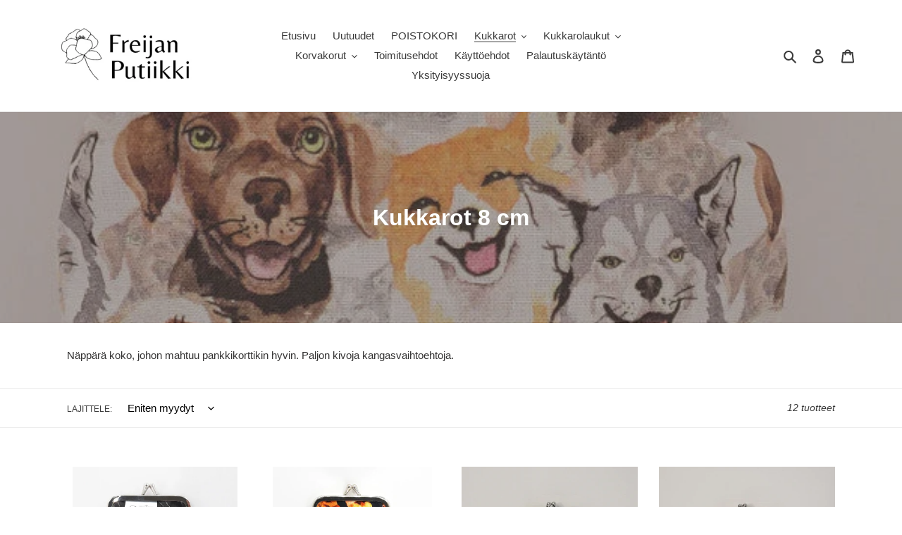

--- FILE ---
content_type: text/html; charset=utf-8
request_url: https://www.freijanputiikki.fi/collections/kukkarot-8-cm
body_size: 19725
content:
<!doctype html>
<html class="no-js" lang="fi">
<head>
  <meta charset="utf-8">
  <meta http-equiv="X-UA-Compatible" content="IE=edge,chrome=1">
  <meta name="viewport" content="width=device-width,initial-scale=1">
  <meta name="theme-color" content="#3a3a3a">

  <link rel="preconnect" href="https://cdn.shopify.com" crossorigin>
  <link rel="preconnect" href="https://fonts.shopifycdn.com" crossorigin>
  <link rel="preconnect" href="https://monorail-edge.shopifysvc.com"><link rel="preload" href="//www.freijanputiikki.fi/cdn/shop/t/3/assets/theme.css?v=136619971045174987231621363965" as="style">
  <link rel="preload" as="font" href="" type="font/woff2" crossorigin>
  <link rel="preload" as="font" href="" type="font/woff2" crossorigin>
  <link rel="preload" as="font" href="" type="font/woff2" crossorigin>
  <link rel="preload" href="//www.freijanputiikki.fi/cdn/shop/t/3/assets/theme.js?v=16203573537316399521621363965" as="script">
  <link rel="preload" href="//www.freijanputiikki.fi/cdn/shop/t/3/assets/lazysizes.js?v=63098554868324070131621363964" as="script"><link rel="canonical" href="https://www.freijanputiikki.fi/collections/kukkarot-8-cm"><title>Kukkarot 8 cm
&ndash; Freijan putiikki</title><meta name="description" content="Näppärä koko, johon mahtuu pankkikorttikin hyvin. Paljon kivoja kangasvaihtoehtoja."><!-- /snippets/social-meta-tags.liquid -->


<meta property="og:site_name" content="Freijan putiikki">
<meta property="og:url" content="https://www.freijanputiikki.fi/collections/kukkarot-8-cm">
<meta property="og:title" content="Kukkarot 8 cm">
<meta property="og:type" content="product.group">
<meta property="og:description" content="Näppärä koko, johon mahtuu pankkikorttikin hyvin. Paljon kivoja kangasvaihtoehtoja."><meta property="og:image" content="http://www.freijanputiikki.fi/cdn/shop/collections/kukkaro_iloiset_koirat_11f02b32-ea32-4d15-96d4-5c370b5840bd.jpg?v=1742491317">
  <meta property="og:image:secure_url" content="https://www.freijanputiikki.fi/cdn/shop/collections/kukkaro_iloiset_koirat_11f02b32-ea32-4d15-96d4-5c370b5840bd.jpg?v=1742491317">
  <meta property="og:image:width" content="600">
  <meta property="og:image:height" content="673">


<meta name="twitter:card" content="summary_large_image">
<meta name="twitter:title" content="Kukkarot 8 cm">
<meta name="twitter:description" content="Näppärä koko, johon mahtuu pankkikorttikin hyvin. Paljon kivoja kangasvaihtoehtoja.">

  
<style data-shopify>
:root {
    --color-text: #3a3a3a;
    --color-text-rgb: 58, 58, 58;
    --color-body-text: #333232;
    --color-sale-text: #EA0606;
    --color-small-button-text-border: #3a3a3a;
    --color-text-field: #ffffff;
    --color-text-field-text: #000000;
    --color-text-field-text-rgb: 0, 0, 0;

    --color-btn-primary: #3a3a3a;
    --color-btn-primary-darker: #212121;
    --color-btn-primary-text: #ffffff;

    --color-blankstate: rgba(51, 50, 50, 0.35);
    --color-blankstate-border: rgba(51, 50, 50, 0.2);
    --color-blankstate-background: rgba(51, 50, 50, 0.1);

    --color-text-focus:#606060;
    --color-overlay-text-focus:#e6e6e6;
    --color-btn-primary-focus:#606060;
    --color-btn-social-focus:#d2d2d2;
    --color-small-button-text-border-focus:#606060;
    --predictive-search-focus:#f2f2f2;

    --color-body: #ffffff;
    --color-bg: #ffffff;
    --color-bg-rgb: 255, 255, 255;
    --color-bg-alt: rgba(51, 50, 50, 0.05);
    --color-bg-currency-selector: rgba(51, 50, 50, 0.2);

    --color-overlay-title-text: #ffffff;
    --color-image-overlay: #685858;
    --color-image-overlay-rgb: 104, 88, 88;--opacity-image-overlay: 0.4;--hover-overlay-opacity: 0.8;

    --color-border: #ebebeb;
    --color-border-form: #cccccc;
    --color-border-form-darker: #b3b3b3;

    --svg-select-icon: url(//www.freijanputiikki.fi/cdn/shop/t/3/assets/ico-select.svg?v=29003672709104678581621363982);
    --slick-img-url: url(//www.freijanputiikki.fi/cdn/shop/t/3/assets/ajax-loader.gif?v=41356863302472015721621363962);

    --font-weight-body--bold: 700;
    --font-weight-body--bolder: 700;

    --font-stack-header: Helvetica, Arial, sans-serif;
    --font-style-header: normal;
    --font-weight-header: 700;

    --font-stack-body: Helvetica, Arial, sans-serif;
    --font-style-body: normal;
    --font-weight-body: 400;

    --font-size-header: 26;

    --font-size-base: 15;

    --font-h1-desktop: 35;
    --font-h1-mobile: 32;
    --font-h2-desktop: 20;
    --font-h2-mobile: 18;
    --font-h3-mobile: 20;
    --font-h4-desktop: 17;
    --font-h4-mobile: 15;
    --font-h5-desktop: 15;
    --font-h5-mobile: 13;
    --font-h6-desktop: 14;
    --font-h6-mobile: 12;

    --font-mega-title-large-desktop: 65;

    --font-rich-text-large: 17;
    --font-rich-text-small: 13;

    
--color-video-bg: #f2f2f2;

    
    --global-color-image-loader-primary: rgba(58, 58, 58, 0.06);
    --global-color-image-loader-secondary: rgba(58, 58, 58, 0.12);
  }
</style>


  <style>*,::after,::before{box-sizing:border-box}body{margin:0}body,html{background-color:var(--color-body)}body,button{font-size:calc(var(--font-size-base) * 1px);font-family:var(--font-stack-body);font-style:var(--font-style-body);font-weight:var(--font-weight-body);color:var(--color-text);line-height:1.5}body,button{-webkit-font-smoothing:antialiased;-webkit-text-size-adjust:100%}.border-bottom{border-bottom:1px solid var(--color-border)}.btn--link{background-color:transparent;border:0;margin:0;color:var(--color-text);text-align:left}.text-right{text-align:right}.icon{display:inline-block;width:20px;height:20px;vertical-align:middle;fill:currentColor}.icon__fallback-text,.visually-hidden{position:absolute!important;overflow:hidden;clip:rect(0 0 0 0);height:1px;width:1px;margin:-1px;padding:0;border:0}svg.icon:not(.icon--full-color) circle,svg.icon:not(.icon--full-color) ellipse,svg.icon:not(.icon--full-color) g,svg.icon:not(.icon--full-color) line,svg.icon:not(.icon--full-color) path,svg.icon:not(.icon--full-color) polygon,svg.icon:not(.icon--full-color) polyline,svg.icon:not(.icon--full-color) rect,symbol.icon:not(.icon--full-color) circle,symbol.icon:not(.icon--full-color) ellipse,symbol.icon:not(.icon--full-color) g,symbol.icon:not(.icon--full-color) line,symbol.icon:not(.icon--full-color) path,symbol.icon:not(.icon--full-color) polygon,symbol.icon:not(.icon--full-color) polyline,symbol.icon:not(.icon--full-color) rect{fill:inherit;stroke:inherit}li{list-style:none}.list--inline{padding:0;margin:0}.list--inline>li{display:inline-block;margin-bottom:0;vertical-align:middle}a{color:var(--color-text);text-decoration:none}.h1,.h2,h1,h2{margin:0 0 17.5px;font-family:var(--font-stack-header);font-style:var(--font-style-header);font-weight:var(--font-weight-header);line-height:1.2;overflow-wrap:break-word;word-wrap:break-word}.h1 a,.h2 a,h1 a,h2 a{color:inherit;text-decoration:none;font-weight:inherit}.h1,h1{font-size:calc(((var(--font-h1-desktop))/ (var(--font-size-base))) * 1em);text-transform:none;letter-spacing:0}@media only screen and (max-width:749px){.h1,h1{font-size:calc(((var(--font-h1-mobile))/ (var(--font-size-base))) * 1em)}}.h2,h2{font-size:calc(((var(--font-h2-desktop))/ (var(--font-size-base))) * 1em);text-transform:uppercase;letter-spacing:.1em}@media only screen and (max-width:749px){.h2,h2{font-size:calc(((var(--font-h2-mobile))/ (var(--font-size-base))) * 1em)}}p{color:var(--color-body-text);margin:0 0 19.44444px}@media only screen and (max-width:749px){p{font-size:calc(((var(--font-size-base) - 1)/ (var(--font-size-base))) * 1em)}}p:last-child{margin-bottom:0}@media only screen and (max-width:749px){.small--hide{display:none!important}}.grid{list-style:none;margin:0;padding:0;margin-left:-30px}.grid::after{content:'';display:table;clear:both}@media only screen and (max-width:749px){.grid{margin-left:-22px}}.grid::after{content:'';display:table;clear:both}.grid--no-gutters{margin-left:0}.grid--no-gutters .grid__item{padding-left:0}.grid--table{display:table;table-layout:fixed;width:100%}.grid--table>.grid__item{float:none;display:table-cell;vertical-align:middle}.grid__item{float:left;padding-left:30px;width:100%}@media only screen and (max-width:749px){.grid__item{padding-left:22px}}.grid__item[class*="--push"]{position:relative}@media only screen and (min-width:750px){.medium-up--one-quarter{width:25%}.medium-up--push-one-third{width:33.33%}.medium-up--one-half{width:50%}.medium-up--push-one-third{left:33.33%;position:relative}}.site-header{position:relative;background-color:var(--color-body)}@media only screen and (max-width:749px){.site-header{border-bottom:1px solid var(--color-border)}}@media only screen and (min-width:750px){.site-header{padding:0 55px}.site-header.logo--center{padding-top:30px}}.site-header__logo{margin:15px 0}.logo-align--center .site-header__logo{text-align:center;margin:0 auto}@media only screen and (max-width:749px){.logo-align--center .site-header__logo{text-align:left;margin:15px 0}}@media only screen and (max-width:749px){.site-header__logo{padding-left:22px;text-align:left}.site-header__logo img{margin:0}}.site-header__logo-link{display:inline-block;word-break:break-word}@media only screen and (min-width:750px){.logo-align--center .site-header__logo-link{margin:0 auto}}.site-header__logo-image{display:block}@media only screen and (min-width:750px){.site-header__logo-image{margin:0 auto}}.site-header__logo-image img{width:100%}.site-header__logo-image--centered img{margin:0 auto}.site-header__logo img{display:block}.site-header__icons{position:relative;white-space:nowrap}@media only screen and (max-width:749px){.site-header__icons{width:auto;padding-right:13px}.site-header__icons .btn--link,.site-header__icons .site-header__cart{font-size:calc(((var(--font-size-base))/ (var(--font-size-base))) * 1em)}}.site-header__icons-wrapper{position:relative;display:-webkit-flex;display:-ms-flexbox;display:flex;width:100%;-ms-flex-align:center;-webkit-align-items:center;-moz-align-items:center;-ms-align-items:center;-o-align-items:center;align-items:center;-webkit-justify-content:flex-end;-ms-justify-content:flex-end;justify-content:flex-end}.site-header__account,.site-header__cart,.site-header__search{position:relative}.site-header__search.site-header__icon{display:none}@media only screen and (min-width:1400px){.site-header__search.site-header__icon{display:block}}.site-header__search-toggle{display:block}@media only screen and (min-width:750px){.site-header__account,.site-header__cart{padding:10px 11px}}.site-header__cart-title,.site-header__search-title{position:absolute!important;overflow:hidden;clip:rect(0 0 0 0);height:1px;width:1px;margin:-1px;padding:0;border:0;display:block;vertical-align:middle}.site-header__cart-title{margin-right:3px}.site-header__cart-count{display:flex;align-items:center;justify-content:center;position:absolute;right:.4rem;top:.2rem;font-weight:700;background-color:var(--color-btn-primary);color:var(--color-btn-primary-text);border-radius:50%;min-width:1em;height:1em}.site-header__cart-count span{font-family:HelveticaNeue,"Helvetica Neue",Helvetica,Arial,sans-serif;font-size:calc(11em / 16);line-height:1}@media only screen and (max-width:749px){.site-header__cart-count{top:calc(7em / 16);right:0;border-radius:50%;min-width:calc(19em / 16);height:calc(19em / 16)}}@media only screen and (max-width:749px){.site-header__cart-count span{padding:.25em calc(6em / 16);font-size:12px}}.site-header__menu{display:none}@media only screen and (max-width:749px){.site-header__icon{display:inline-block;vertical-align:middle;padding:10px 11px;margin:0}}@media only screen and (min-width:750px){.site-header__icon .icon-search{margin-right:3px}}.announcement-bar{z-index:10;position:relative;text-align:center;border-bottom:1px solid transparent;padding:2px}.announcement-bar__link{display:block}.announcement-bar__message{display:block;padding:11px 22px;font-size:calc(((16)/ (var(--font-size-base))) * 1em);font-weight:var(--font-weight-header)}@media only screen and (min-width:750px){.announcement-bar__message{padding-left:55px;padding-right:55px}}.site-nav{position:relative;padding:0;text-align:center;margin:25px 0}.site-nav a{padding:3px 10px}.site-nav__link{display:block;white-space:nowrap}.site-nav--centered .site-nav__link{padding-top:0}.site-nav__link .icon-chevron-down{width:calc(8em / 16);height:calc(8em / 16);margin-left:.5rem}.site-nav__label{border-bottom:1px solid transparent}.site-nav__link--active .site-nav__label{border-bottom-color:var(--color-text)}.site-nav__link--button{border:none;background-color:transparent;padding:3px 10px}.site-header__mobile-nav{z-index:11;position:relative;background-color:var(--color-body)}@media only screen and (max-width:749px){.site-header__mobile-nav{display:-webkit-flex;display:-ms-flexbox;display:flex;width:100%;-ms-flex-align:center;-webkit-align-items:center;-moz-align-items:center;-ms-align-items:center;-o-align-items:center;align-items:center}}.mobile-nav--open .icon-close{display:none}.main-content{opacity:0}.main-content .shopify-section{display:none}.main-content .shopify-section:first-child{display:inherit}.critical-hidden{display:none}</style>

  <script>
    window.performance.mark('debut:theme_stylesheet_loaded.start');

    function onLoadStylesheet() {
      performance.mark('debut:theme_stylesheet_loaded.end');
      performance.measure('debut:theme_stylesheet_loaded', 'debut:theme_stylesheet_loaded.start', 'debut:theme_stylesheet_loaded.end');

      var url = "//www.freijanputiikki.fi/cdn/shop/t/3/assets/theme.css?v=136619971045174987231621363965";
      var link = document.querySelector('link[href="' + url + '"]');
      link.loaded = true;
      link.dispatchEvent(new Event('load'));
    }
  </script>

  <link rel="stylesheet" href="//www.freijanputiikki.fi/cdn/shop/t/3/assets/theme.css?v=136619971045174987231621363965" type="text/css" media="print" onload="this.media='all';onLoadStylesheet()">

  <style>
    
    
    
    
    
    
  </style>

  <script>
    var theme = {
      breakpoints: {
        medium: 750,
        large: 990,
        widescreen: 1400
      },
      strings: {
        addToCart: "Lisää ostoskoriin",
        soldOut: "Loppuunmyyty",
        unavailable: "Ei käytettävissä",
        regularPrice: "Normaalihinta",
        salePrice: "Myyntihinta",
        sale: ".",
        fromLowestPrice: "alkaen [price]",
        vendor: "Myyjä",
        showMore: "Näytä enemmän",
        showLess: "Näytä vähemmän",
        searchFor: "Hae",
        addressError: "Virhe etsittäessä tätä osoitetta",
        addressNoResults: "Tälle osoitteelle ei löytynyt tuloksia",
        addressQueryLimit: "Olet ylittänyt Google API: n käyttörajan. Harkitse päivitystä \u003ca href=\"https:\/\/developers.google.com\/maps\/premium\/usage-limits\"\u003ePremium-sopimukseen\u003c\/a\u003e.",
        authError: "Google Maps -tilisi todentamisessa oli ongelma.",
        newWindow: "Avaa uuden ikkunan.",
        external: "Avaa ulkoisen verkkosivuston.",
        newWindowExternal: "Avaa ulkoisen verkkosivuston uudessa ikkunassa.",
        removeLabel: "Poista [product]",
        update: "Päivitä",
        quantity: "Määrä",
        discountedTotal: "Alennettu kokonaissumma",
        regularTotal: "Normaali kokonaissumma",
        priceColumn: "Alennustiedot näet hintasarakkeesta.",
        quantityMinimumMessage: "Määrän on oltava vähintään 1",
        cartError: "Ostoskorisi päivityksessä tapahtui virhe. Yritä uudelleen.",
        removedItemMessage: "\u003cspan class=\"cart__removed-product-details\"\u003e([quantity]) [link]\u003c\/span\u003e on poistettu ostoskorista.",
        unitPrice: "Yksikköhinta",
        unitPriceSeparator: "kohti",
        oneCartCount: "1 tuote",
        otherCartCount: "[count] tuotteet",
        quantityLabel: "Määrä: [count]",
        products: "Tuotteet",
        loading: "Ladataan",
        number_of_results: "[result_number] \/ [results_count]",
        number_of_results_found: "[results_count] tulosta löytyi",
        one_result_found: "1 tulos löytyi"
      },
      moneyFormat: "€{{amount_with_comma_separator}}",
      moneyFormatWithCurrency: "€{{amount_with_comma_separator}} EUR",
      settings: {
        predictiveSearchEnabled: true,
        predictiveSearchShowPrice: false,
        predictiveSearchShowVendor: false
      },
      stylesheet: "//www.freijanputiikki.fi/cdn/shop/t/3/assets/theme.css?v=136619971045174987231621363965"
    };theme.backToCollection = {
        collection: {
          title: "Kukkarot 8 cm",
          link: "https://www.freijanputiikki.fi/collections/kukkarot-8-cm"
        }
      };
      sessionStorage.setItem("backToCollection", JSON.stringify(theme.backToCollection.collection));document.documentElement.className = document.documentElement.className.replace('no-js', 'js');
  </script><script src="//www.freijanputiikki.fi/cdn/shop/t/3/assets/theme.js?v=16203573537316399521621363965" defer="defer"></script>
  <script src="//www.freijanputiikki.fi/cdn/shop/t/3/assets/lazysizes.js?v=63098554868324070131621363964" async="async"></script>

  <script type="text/javascript">
    if (window.MSInputMethodContext && document.documentMode) {
      var scripts = document.getElementsByTagName('script')[0];
      var polyfill = document.createElement("script");
      polyfill.defer = true;
      polyfill.src = "//www.freijanputiikki.fi/cdn/shop/t/3/assets/ie11CustomProperties.min.js?v=146208399201472936201621363963";

      scripts.parentNode.insertBefore(polyfill, scripts);
    }
  </script>

  <script>window.performance && window.performance.mark && window.performance.mark('shopify.content_for_header.start');</script><meta id="shopify-digital-wallet" name="shopify-digital-wallet" content="/57043484868/digital_wallets/dialog">
<link rel="alternate" type="application/atom+xml" title="Feed" href="/collections/kukkarot-8-cm.atom" />
<link rel="next" href="/collections/kukkarot-8-cm?page=2">
<link rel="alternate" type="application/json+oembed" href="https://www.freijanputiikki.fi/collections/kukkarot-8-cm.oembed">
<script async="async" src="/checkouts/internal/preloads.js?locale=fi-FI"></script>
<script id="shopify-features" type="application/json">{"accessToken":"1989c08d8cde1f79f56b0ed44a239dd0","betas":["rich-media-storefront-analytics"],"domain":"www.freijanputiikki.fi","predictiveSearch":true,"shopId":57043484868,"locale":"fi"}</script>
<script>var Shopify = Shopify || {};
Shopify.shop = "taisashop.myshopify.com";
Shopify.locale = "fi";
Shopify.currency = {"active":"EUR","rate":"1.0"};
Shopify.country = "FI";
Shopify.theme = {"name":"Debut","id":122994098372,"schema_name":"Debut","schema_version":"17.13.0","theme_store_id":796,"role":"main"};
Shopify.theme.handle = "null";
Shopify.theme.style = {"id":null,"handle":null};
Shopify.cdnHost = "www.freijanputiikki.fi/cdn";
Shopify.routes = Shopify.routes || {};
Shopify.routes.root = "/";</script>
<script type="module">!function(o){(o.Shopify=o.Shopify||{}).modules=!0}(window);</script>
<script>!function(o){function n(){var o=[];function n(){o.push(Array.prototype.slice.apply(arguments))}return n.q=o,n}var t=o.Shopify=o.Shopify||{};t.loadFeatures=n(),t.autoloadFeatures=n()}(window);</script>
<script id="shop-js-analytics" type="application/json">{"pageType":"collection"}</script>
<script defer="defer" async type="module" src="//www.freijanputiikki.fi/cdn/shopifycloud/shop-js/modules/v2/client.init-shop-cart-sync_B_tZ_GI0.fi.esm.js"></script>
<script defer="defer" async type="module" src="//www.freijanputiikki.fi/cdn/shopifycloud/shop-js/modules/v2/chunk.common_C1rTb_BF.esm.js"></script>
<script type="module">
  await import("//www.freijanputiikki.fi/cdn/shopifycloud/shop-js/modules/v2/client.init-shop-cart-sync_B_tZ_GI0.fi.esm.js");
await import("//www.freijanputiikki.fi/cdn/shopifycloud/shop-js/modules/v2/chunk.common_C1rTb_BF.esm.js");

  window.Shopify.SignInWithShop?.initShopCartSync?.({"fedCMEnabled":true,"windoidEnabled":true});

</script>
<script id="__st">var __st={"a":57043484868,"offset":7200,"reqid":"999c76be-0ab9-4c02-afd4-87263e3cc34a-1768701949","pageurl":"www.freijanputiikki.fi\/collections\/kukkarot-8-cm","u":"d80b772b80fd","p":"collection","rtyp":"collection","rid":267816173764};</script>
<script>window.ShopifyPaypalV4VisibilityTracking = true;</script>
<script id="captcha-bootstrap">!function(){'use strict';const t='contact',e='account',n='new_comment',o=[[t,t],['blogs',n],['comments',n],[t,'customer']],c=[[e,'customer_login'],[e,'guest_login'],[e,'recover_customer_password'],[e,'create_customer']],r=t=>t.map((([t,e])=>`form[action*='/${t}']:not([data-nocaptcha='true']) input[name='form_type'][value='${e}']`)).join(','),a=t=>()=>t?[...document.querySelectorAll(t)].map((t=>t.form)):[];function s(){const t=[...o],e=r(t);return a(e)}const i='password',u='form_key',d=['recaptcha-v3-token','g-recaptcha-response','h-captcha-response',i],f=()=>{try{return window.sessionStorage}catch{return}},m='__shopify_v',_=t=>t.elements[u];function p(t,e,n=!1){try{const o=window.sessionStorage,c=JSON.parse(o.getItem(e)),{data:r}=function(t){const{data:e,action:n}=t;return t[m]||n?{data:e,action:n}:{data:t,action:n}}(c);for(const[e,n]of Object.entries(r))t.elements[e]&&(t.elements[e].value=n);n&&o.removeItem(e)}catch(o){console.error('form repopulation failed',{error:o})}}const l='form_type',E='cptcha';function T(t){t.dataset[E]=!0}const w=window,h=w.document,L='Shopify',v='ce_forms',y='captcha';let A=!1;((t,e)=>{const n=(g='f06e6c50-85a8-45c8-87d0-21a2b65856fe',I='https://cdn.shopify.com/shopifycloud/storefront-forms-hcaptcha/ce_storefront_forms_captcha_hcaptcha.v1.5.2.iife.js',D={infoText:'hCaptchan suojaama',privacyText:'Tietosuoja',termsText:'Ehdot'},(t,e,n)=>{const o=w[L][v],c=o.bindForm;if(c)return c(t,g,e,D).then(n);var r;o.q.push([[t,g,e,D],n]),r=I,A||(h.body.append(Object.assign(h.createElement('script'),{id:'captcha-provider',async:!0,src:r})),A=!0)});var g,I,D;w[L]=w[L]||{},w[L][v]=w[L][v]||{},w[L][v].q=[],w[L][y]=w[L][y]||{},w[L][y].protect=function(t,e){n(t,void 0,e),T(t)},Object.freeze(w[L][y]),function(t,e,n,w,h,L){const[v,y,A,g]=function(t,e,n){const i=e?o:[],u=t?c:[],d=[...i,...u],f=r(d),m=r(i),_=r(d.filter((([t,e])=>n.includes(e))));return[a(f),a(m),a(_),s()]}(w,h,L),I=t=>{const e=t.target;return e instanceof HTMLFormElement?e:e&&e.form},D=t=>v().includes(t);t.addEventListener('submit',(t=>{const e=I(t);if(!e)return;const n=D(e)&&!e.dataset.hcaptchaBound&&!e.dataset.recaptchaBound,o=_(e),c=g().includes(e)&&(!o||!o.value);(n||c)&&t.preventDefault(),c&&!n&&(function(t){try{if(!f())return;!function(t){const e=f();if(!e)return;const n=_(t);if(!n)return;const o=n.value;o&&e.removeItem(o)}(t);const e=Array.from(Array(32),(()=>Math.random().toString(36)[2])).join('');!function(t,e){_(t)||t.append(Object.assign(document.createElement('input'),{type:'hidden',name:u})),t.elements[u].value=e}(t,e),function(t,e){const n=f();if(!n)return;const o=[...t.querySelectorAll(`input[type='${i}']`)].map((({name:t})=>t)),c=[...d,...o],r={};for(const[a,s]of new FormData(t).entries())c.includes(a)||(r[a]=s);n.setItem(e,JSON.stringify({[m]:1,action:t.action,data:r}))}(t,e)}catch(e){console.error('failed to persist form',e)}}(e),e.submit())}));const S=(t,e)=>{t&&!t.dataset[E]&&(n(t,e.some((e=>e===t))),T(t))};for(const o of['focusin','change'])t.addEventListener(o,(t=>{const e=I(t);D(e)&&S(e,y())}));const B=e.get('form_key'),M=e.get(l),P=B&&M;t.addEventListener('DOMContentLoaded',(()=>{const t=y();if(P)for(const e of t)e.elements[l].value===M&&p(e,B);[...new Set([...A(),...v().filter((t=>'true'===t.dataset.shopifyCaptcha))])].forEach((e=>S(e,t)))}))}(h,new URLSearchParams(w.location.search),n,t,e,['guest_login'])})(!0,!0)}();</script>
<script integrity="sha256-4kQ18oKyAcykRKYeNunJcIwy7WH5gtpwJnB7kiuLZ1E=" data-source-attribution="shopify.loadfeatures" defer="defer" src="//www.freijanputiikki.fi/cdn/shopifycloud/storefront/assets/storefront/load_feature-a0a9edcb.js" crossorigin="anonymous"></script>
<script data-source-attribution="shopify.dynamic_checkout.dynamic.init">var Shopify=Shopify||{};Shopify.PaymentButton=Shopify.PaymentButton||{isStorefrontPortableWallets:!0,init:function(){window.Shopify.PaymentButton.init=function(){};var t=document.createElement("script");t.src="https://www.freijanputiikki.fi/cdn/shopifycloud/portable-wallets/latest/portable-wallets.fi.js",t.type="module",document.head.appendChild(t)}};
</script>
<script data-source-attribution="shopify.dynamic_checkout.buyer_consent">
  function portableWalletsHideBuyerConsent(e){var t=document.getElementById("shopify-buyer-consent"),n=document.getElementById("shopify-subscription-policy-button");t&&n&&(t.classList.add("hidden"),t.setAttribute("aria-hidden","true"),n.removeEventListener("click",e))}function portableWalletsShowBuyerConsent(e){var t=document.getElementById("shopify-buyer-consent"),n=document.getElementById("shopify-subscription-policy-button");t&&n&&(t.classList.remove("hidden"),t.removeAttribute("aria-hidden"),n.addEventListener("click",e))}window.Shopify?.PaymentButton&&(window.Shopify.PaymentButton.hideBuyerConsent=portableWalletsHideBuyerConsent,window.Shopify.PaymentButton.showBuyerConsent=portableWalletsShowBuyerConsent);
</script>
<script data-source-attribution="shopify.dynamic_checkout.cart.bootstrap">document.addEventListener("DOMContentLoaded",(function(){function t(){return document.querySelector("shopify-accelerated-checkout-cart, shopify-accelerated-checkout")}if(t())Shopify.PaymentButton.init();else{new MutationObserver((function(e,n){t()&&(Shopify.PaymentButton.init(),n.disconnect())})).observe(document.body,{childList:!0,subtree:!0})}}));
</script>
<script id='scb4127' type='text/javascript' async='' src='https://www.freijanputiikki.fi/cdn/shopifycloud/privacy-banner/storefront-banner.js'></script>
<script>window.performance && window.performance.mark && window.performance.mark('shopify.content_for_header.end');</script>
<link href="https://monorail-edge.shopifysvc.com" rel="dns-prefetch">
<script>(function(){if ("sendBeacon" in navigator && "performance" in window) {try {var session_token_from_headers = performance.getEntriesByType('navigation')[0].serverTiming.find(x => x.name == '_s').description;} catch {var session_token_from_headers = undefined;}var session_cookie_matches = document.cookie.match(/_shopify_s=([^;]*)/);var session_token_from_cookie = session_cookie_matches && session_cookie_matches.length === 2 ? session_cookie_matches[1] : "";var session_token = session_token_from_headers || session_token_from_cookie || "";function handle_abandonment_event(e) {var entries = performance.getEntries().filter(function(entry) {return /monorail-edge.shopifysvc.com/.test(entry.name);});if (!window.abandonment_tracked && entries.length === 0) {window.abandonment_tracked = true;var currentMs = Date.now();var navigation_start = performance.timing.navigationStart;var payload = {shop_id: 57043484868,url: window.location.href,navigation_start,duration: currentMs - navigation_start,session_token,page_type: "collection"};window.navigator.sendBeacon("https://monorail-edge.shopifysvc.com/v1/produce", JSON.stringify({schema_id: "online_store_buyer_site_abandonment/1.1",payload: payload,metadata: {event_created_at_ms: currentMs,event_sent_at_ms: currentMs}}));}}window.addEventListener('pagehide', handle_abandonment_event);}}());</script>
<script id="web-pixels-manager-setup">(function e(e,d,r,n,o){if(void 0===o&&(o={}),!Boolean(null===(a=null===(i=window.Shopify)||void 0===i?void 0:i.analytics)||void 0===a?void 0:a.replayQueue)){var i,a;window.Shopify=window.Shopify||{};var t=window.Shopify;t.analytics=t.analytics||{};var s=t.analytics;s.replayQueue=[],s.publish=function(e,d,r){return s.replayQueue.push([e,d,r]),!0};try{self.performance.mark("wpm:start")}catch(e){}var l=function(){var e={modern:/Edge?\/(1{2}[4-9]|1[2-9]\d|[2-9]\d{2}|\d{4,})\.\d+(\.\d+|)|Firefox\/(1{2}[4-9]|1[2-9]\d|[2-9]\d{2}|\d{4,})\.\d+(\.\d+|)|Chrom(ium|e)\/(9{2}|\d{3,})\.\d+(\.\d+|)|(Maci|X1{2}).+ Version\/(15\.\d+|(1[6-9]|[2-9]\d|\d{3,})\.\d+)([,.]\d+|)( \(\w+\)|)( Mobile\/\w+|) Safari\/|Chrome.+OPR\/(9{2}|\d{3,})\.\d+\.\d+|(CPU[ +]OS|iPhone[ +]OS|CPU[ +]iPhone|CPU IPhone OS|CPU iPad OS)[ +]+(15[._]\d+|(1[6-9]|[2-9]\d|\d{3,})[._]\d+)([._]\d+|)|Android:?[ /-](13[3-9]|1[4-9]\d|[2-9]\d{2}|\d{4,})(\.\d+|)(\.\d+|)|Android.+Firefox\/(13[5-9]|1[4-9]\d|[2-9]\d{2}|\d{4,})\.\d+(\.\d+|)|Android.+Chrom(ium|e)\/(13[3-9]|1[4-9]\d|[2-9]\d{2}|\d{4,})\.\d+(\.\d+|)|SamsungBrowser\/([2-9]\d|\d{3,})\.\d+/,legacy:/Edge?\/(1[6-9]|[2-9]\d|\d{3,})\.\d+(\.\d+|)|Firefox\/(5[4-9]|[6-9]\d|\d{3,})\.\d+(\.\d+|)|Chrom(ium|e)\/(5[1-9]|[6-9]\d|\d{3,})\.\d+(\.\d+|)([\d.]+$|.*Safari\/(?![\d.]+ Edge\/[\d.]+$))|(Maci|X1{2}).+ Version\/(10\.\d+|(1[1-9]|[2-9]\d|\d{3,})\.\d+)([,.]\d+|)( \(\w+\)|)( Mobile\/\w+|) Safari\/|Chrome.+OPR\/(3[89]|[4-9]\d|\d{3,})\.\d+\.\d+|(CPU[ +]OS|iPhone[ +]OS|CPU[ +]iPhone|CPU IPhone OS|CPU iPad OS)[ +]+(10[._]\d+|(1[1-9]|[2-9]\d|\d{3,})[._]\d+)([._]\d+|)|Android:?[ /-](13[3-9]|1[4-9]\d|[2-9]\d{2}|\d{4,})(\.\d+|)(\.\d+|)|Mobile Safari.+OPR\/([89]\d|\d{3,})\.\d+\.\d+|Android.+Firefox\/(13[5-9]|1[4-9]\d|[2-9]\d{2}|\d{4,})\.\d+(\.\d+|)|Android.+Chrom(ium|e)\/(13[3-9]|1[4-9]\d|[2-9]\d{2}|\d{4,})\.\d+(\.\d+|)|Android.+(UC? ?Browser|UCWEB|U3)[ /]?(15\.([5-9]|\d{2,})|(1[6-9]|[2-9]\d|\d{3,})\.\d+)\.\d+|SamsungBrowser\/(5\.\d+|([6-9]|\d{2,})\.\d+)|Android.+MQ{2}Browser\/(14(\.(9|\d{2,})|)|(1[5-9]|[2-9]\d|\d{3,})(\.\d+|))(\.\d+|)|K[Aa][Ii]OS\/(3\.\d+|([4-9]|\d{2,})\.\d+)(\.\d+|)/},d=e.modern,r=e.legacy,n=navigator.userAgent;return n.match(d)?"modern":n.match(r)?"legacy":"unknown"}(),u="modern"===l?"modern":"legacy",c=(null!=n?n:{modern:"",legacy:""})[u],f=function(e){return[e.baseUrl,"/wpm","/b",e.hashVersion,"modern"===e.buildTarget?"m":"l",".js"].join("")}({baseUrl:d,hashVersion:r,buildTarget:u}),m=function(e){var d=e.version,r=e.bundleTarget,n=e.surface,o=e.pageUrl,i=e.monorailEndpoint;return{emit:function(e){var a=e.status,t=e.errorMsg,s=(new Date).getTime(),l=JSON.stringify({metadata:{event_sent_at_ms:s},events:[{schema_id:"web_pixels_manager_load/3.1",payload:{version:d,bundle_target:r,page_url:o,status:a,surface:n,error_msg:t},metadata:{event_created_at_ms:s}}]});if(!i)return console&&console.warn&&console.warn("[Web Pixels Manager] No Monorail endpoint provided, skipping logging."),!1;try{return self.navigator.sendBeacon.bind(self.navigator)(i,l)}catch(e){}var u=new XMLHttpRequest;try{return u.open("POST",i,!0),u.setRequestHeader("Content-Type","text/plain"),u.send(l),!0}catch(e){return console&&console.warn&&console.warn("[Web Pixels Manager] Got an unhandled error while logging to Monorail."),!1}}}}({version:r,bundleTarget:l,surface:e.surface,pageUrl:self.location.href,monorailEndpoint:e.monorailEndpoint});try{o.browserTarget=l,function(e){var d=e.src,r=e.async,n=void 0===r||r,o=e.onload,i=e.onerror,a=e.sri,t=e.scriptDataAttributes,s=void 0===t?{}:t,l=document.createElement("script"),u=document.querySelector("head"),c=document.querySelector("body");if(l.async=n,l.src=d,a&&(l.integrity=a,l.crossOrigin="anonymous"),s)for(var f in s)if(Object.prototype.hasOwnProperty.call(s,f))try{l.dataset[f]=s[f]}catch(e){}if(o&&l.addEventListener("load",o),i&&l.addEventListener("error",i),u)u.appendChild(l);else{if(!c)throw new Error("Did not find a head or body element to append the script");c.appendChild(l)}}({src:f,async:!0,onload:function(){if(!function(){var e,d;return Boolean(null===(d=null===(e=window.Shopify)||void 0===e?void 0:e.analytics)||void 0===d?void 0:d.initialized)}()){var d=window.webPixelsManager.init(e)||void 0;if(d){var r=window.Shopify.analytics;r.replayQueue.forEach((function(e){var r=e[0],n=e[1],o=e[2];d.publishCustomEvent(r,n,o)})),r.replayQueue=[],r.publish=d.publishCustomEvent,r.visitor=d.visitor,r.initialized=!0}}},onerror:function(){return m.emit({status:"failed",errorMsg:"".concat(f," has failed to load")})},sri:function(e){var d=/^sha384-[A-Za-z0-9+/=]+$/;return"string"==typeof e&&d.test(e)}(c)?c:"",scriptDataAttributes:o}),m.emit({status:"loading"})}catch(e){m.emit({status:"failed",errorMsg:(null==e?void 0:e.message)||"Unknown error"})}}})({shopId: 57043484868,storefrontBaseUrl: "https://www.freijanputiikki.fi",extensionsBaseUrl: "https://extensions.shopifycdn.com/cdn/shopifycloud/web-pixels-manager",monorailEndpoint: "https://monorail-edge.shopifysvc.com/unstable/produce_batch",surface: "storefront-renderer",enabledBetaFlags: ["2dca8a86"],webPixelsConfigList: [{"id":"shopify-app-pixel","configuration":"{}","eventPayloadVersion":"v1","runtimeContext":"STRICT","scriptVersion":"0450","apiClientId":"shopify-pixel","type":"APP","privacyPurposes":["ANALYTICS","MARKETING"]},{"id":"shopify-custom-pixel","eventPayloadVersion":"v1","runtimeContext":"LAX","scriptVersion":"0450","apiClientId":"shopify-pixel","type":"CUSTOM","privacyPurposes":["ANALYTICS","MARKETING"]}],isMerchantRequest: false,initData: {"shop":{"name":"Freijan putiikki","paymentSettings":{"currencyCode":"EUR"},"myshopifyDomain":"taisashop.myshopify.com","countryCode":"FI","storefrontUrl":"https:\/\/www.freijanputiikki.fi"},"customer":null,"cart":null,"checkout":null,"productVariants":[],"purchasingCompany":null},},"https://www.freijanputiikki.fi/cdn","fcfee988w5aeb613cpc8e4bc33m6693e112",{"modern":"","legacy":""},{"shopId":"57043484868","storefrontBaseUrl":"https:\/\/www.freijanputiikki.fi","extensionBaseUrl":"https:\/\/extensions.shopifycdn.com\/cdn\/shopifycloud\/web-pixels-manager","surface":"storefront-renderer","enabledBetaFlags":"[\"2dca8a86\"]","isMerchantRequest":"false","hashVersion":"fcfee988w5aeb613cpc8e4bc33m6693e112","publish":"custom","events":"[[\"page_viewed\",{}],[\"collection_viewed\",{\"collection\":{\"id\":\"267816173764\",\"title\":\"Kukkarot 8 cm\",\"productVariants\":[{\"price\":{\"amount\":10.0,\"currencyCode\":\"EUR\"},\"product\":{\"title\":\"Stella - kukkaro\",\"vendor\":\"Freijan putiikki\",\"id\":\"8661587493202\",\"untranslatedTitle\":\"Stella - kukkaro\",\"url\":\"\/products\/ruusut-kukkaro\",\"type\":\"\"},\"id\":\"47345125065042\",\"image\":{\"src\":\"\/\/www.freijanputiikki.fi\/cdn\/shop\/files\/kukkaro_ruusut.jpg?v=1701119668\"},\"sku\":null,\"title\":\"Default Title\",\"untranslatedTitle\":\"Default Title\"},{\"price\":{\"amount\":10.0,\"currencyCode\":\"EUR\"},\"product\":{\"title\":\"Tiikerit - kukkaro\",\"vendor\":\"Freijan putiikki\",\"id\":\"6671743090884\",\"untranslatedTitle\":\"Tiikerit - kukkaro\",\"url\":\"\/products\/tiikerit-kukkaro\",\"type\":\"\"},\"id\":\"39825545035972\",\"image\":{\"src\":\"\/\/www.freijanputiikki.fi\/cdn\/shop\/products\/kukkaro_tiikeri.jpg?v=1622396054\"},\"sku\":\"\",\"title\":\"Default Title\",\"untranslatedTitle\":\"Default Title\"},{\"price\":{\"amount\":10.0,\"currencyCode\":\"EUR\"},\"product\":{\"title\":\"Heidi - kukkaro\",\"vendor\":\"Freijan putiikki\",\"id\":\"9993248833874\",\"untranslatedTitle\":\"Heidi - kukkaro\",\"url\":\"\/products\/heidi-kukkaro\",\"type\":\"\"},\"id\":\"50477820084562\",\"image\":{\"src\":\"\/\/www.freijanputiikki.fi\/cdn\/shop\/files\/kukkaro_heidi.jpg?v=1742492753\"},\"sku\":null,\"title\":\"Default Title\",\"untranslatedTitle\":\"Default Title\"},{\"price\":{\"amount\":10.0,\"currencyCode\":\"EUR\"},\"product\":{\"title\":\"Petra - kukkaro\",\"vendor\":\"Freijan putiikki\",\"id\":\"9993246572882\",\"untranslatedTitle\":\"Petra - kukkaro\",\"url\":\"\/products\/petra-kukkaro\",\"type\":\"\"},\"id\":\"50477811499346\",\"image\":{\"src\":\"\/\/www.freijanputiikki.fi\/cdn\/shop\/files\/kukkaro_petra.jpg?v=1742492582\"},\"sku\":null,\"title\":\"Default Title\",\"untranslatedTitle\":\"Default Title\"},{\"price\":{\"amount\":10.0,\"currencyCode\":\"EUR\"},\"product\":{\"title\":\"Fanni - kukkaro\",\"vendor\":\"Freijan putiikki\",\"id\":\"6933346517188\",\"untranslatedTitle\":\"Fanni - kukkaro\",\"url\":\"\/products\/pellavakettu-kukkaro\",\"type\":\"\"},\"id\":\"40816366289092\",\"image\":{\"src\":\"\/\/www.freijanputiikki.fi\/cdn\/shop\/products\/kukkaro_pellavakettu.jpg?v=1634977354\"},\"sku\":\"ku-14522\",\"title\":\"Default Title\",\"untranslatedTitle\":\"Default Title\"},{\"price\":{\"amount\":10.0,\"currencyCode\":\"EUR\"},\"product\":{\"title\":\"Sesse - kukkaro\",\"vendor\":\"Freijan putiikki\",\"id\":\"9729704198482\",\"untranslatedTitle\":\"Sesse - kukkaro\",\"url\":\"\/products\/iloiset-koirat-kukkaro\",\"type\":\"\"},\"id\":\"49596263924050\",\"image\":{\"src\":\"\/\/www.freijanputiikki.fi\/cdn\/shop\/files\/kukkaro_iloiset_koirat.jpg?v=1728498337\"},\"sku\":null,\"title\":\"Default Title\",\"untranslatedTitle\":\"Default Title\"},{\"price\":{\"amount\":10.0,\"currencyCode\":\"EUR\"},\"product\":{\"title\":\"Tessa- kukkaro\",\"vendor\":\"Freijan putiikki\",\"id\":\"9729703215442\",\"untranslatedTitle\":\"Tessa- kukkaro\",\"url\":\"\/products\/pikkukoirat-kukkaro\",\"type\":\"\"},\"id\":\"49596260319570\",\"image\":{\"src\":\"\/\/www.freijanputiikki.fi\/cdn\/shop\/files\/kukkaro_pikkukoirat.jpg?v=1728498277\"},\"sku\":null,\"title\":\"Default Title\",\"untranslatedTitle\":\"Default Title\"},{\"price\":{\"amount\":10.0,\"currencyCode\":\"EUR\"},\"product\":{\"title\":\"Teresa - kukkaro\",\"vendor\":\"Freijan putiikki\",\"id\":\"9729701937490\",\"untranslatedTitle\":\"Teresa - kukkaro\",\"url\":\"\/products\/teresa-kukkaro\",\"type\":\"\"},\"id\":\"49596256911698\",\"image\":{\"src\":\"\/\/www.freijanputiikki.fi\/cdn\/shop\/files\/kukkaro_teresa_1.jpg?v=1728498141\"},\"sku\":null,\"title\":\"Default Title\",\"untranslatedTitle\":\"Default Title\"}]}}]]"});</script><script>
  window.ShopifyAnalytics = window.ShopifyAnalytics || {};
  window.ShopifyAnalytics.meta = window.ShopifyAnalytics.meta || {};
  window.ShopifyAnalytics.meta.currency = 'EUR';
  var meta = {"products":[{"id":8661587493202,"gid":"gid:\/\/shopify\/Product\/8661587493202","vendor":"Freijan putiikki","type":"","handle":"ruusut-kukkaro","variants":[{"id":47345125065042,"price":1000,"name":"Stella - kukkaro","public_title":null,"sku":null}],"remote":false},{"id":6671743090884,"gid":"gid:\/\/shopify\/Product\/6671743090884","vendor":"Freijan putiikki","type":"","handle":"tiikerit-kukkaro","variants":[{"id":39825545035972,"price":1000,"name":"Tiikerit - kukkaro","public_title":null,"sku":""}],"remote":false},{"id":9993248833874,"gid":"gid:\/\/shopify\/Product\/9993248833874","vendor":"Freijan putiikki","type":"","handle":"heidi-kukkaro","variants":[{"id":50477820084562,"price":1000,"name":"Heidi - kukkaro","public_title":null,"sku":null}],"remote":false},{"id":9993246572882,"gid":"gid:\/\/shopify\/Product\/9993246572882","vendor":"Freijan putiikki","type":"","handle":"petra-kukkaro","variants":[{"id":50477811499346,"price":1000,"name":"Petra - kukkaro","public_title":null,"sku":null}],"remote":false},{"id":6933346517188,"gid":"gid:\/\/shopify\/Product\/6933346517188","vendor":"Freijan putiikki","type":"","handle":"pellavakettu-kukkaro","variants":[{"id":40816366289092,"price":1000,"name":"Fanni - kukkaro","public_title":null,"sku":"ku-14522"}],"remote":false},{"id":9729704198482,"gid":"gid:\/\/shopify\/Product\/9729704198482","vendor":"Freijan putiikki","type":"","handle":"iloiset-koirat-kukkaro","variants":[{"id":49596263924050,"price":1000,"name":"Sesse - kukkaro","public_title":null,"sku":null}],"remote":false},{"id":9729703215442,"gid":"gid:\/\/shopify\/Product\/9729703215442","vendor":"Freijan putiikki","type":"","handle":"pikkukoirat-kukkaro","variants":[{"id":49596260319570,"price":1000,"name":"Tessa- kukkaro","public_title":null,"sku":null}],"remote":false},{"id":9729701937490,"gid":"gid:\/\/shopify\/Product\/9729701937490","vendor":"Freijan putiikki","type":"","handle":"teresa-kukkaro","variants":[{"id":49596256911698,"price":1000,"name":"Teresa - kukkaro","public_title":null,"sku":null}],"remote":false}],"page":{"pageType":"collection","resourceType":"collection","resourceId":267816173764,"requestId":"999c76be-0ab9-4c02-afd4-87263e3cc34a-1768701949"}};
  for (var attr in meta) {
    window.ShopifyAnalytics.meta[attr] = meta[attr];
  }
</script>
<script class="analytics">
  (function () {
    var customDocumentWrite = function(content) {
      var jquery = null;

      if (window.jQuery) {
        jquery = window.jQuery;
      } else if (window.Checkout && window.Checkout.$) {
        jquery = window.Checkout.$;
      }

      if (jquery) {
        jquery('body').append(content);
      }
    };

    var hasLoggedConversion = function(token) {
      if (token) {
        return document.cookie.indexOf('loggedConversion=' + token) !== -1;
      }
      return false;
    }

    var setCookieIfConversion = function(token) {
      if (token) {
        var twoMonthsFromNow = new Date(Date.now());
        twoMonthsFromNow.setMonth(twoMonthsFromNow.getMonth() + 2);

        document.cookie = 'loggedConversion=' + token + '; expires=' + twoMonthsFromNow;
      }
    }

    var trekkie = window.ShopifyAnalytics.lib = window.trekkie = window.trekkie || [];
    if (trekkie.integrations) {
      return;
    }
    trekkie.methods = [
      'identify',
      'page',
      'ready',
      'track',
      'trackForm',
      'trackLink'
    ];
    trekkie.factory = function(method) {
      return function() {
        var args = Array.prototype.slice.call(arguments);
        args.unshift(method);
        trekkie.push(args);
        return trekkie;
      };
    };
    for (var i = 0; i < trekkie.methods.length; i++) {
      var key = trekkie.methods[i];
      trekkie[key] = trekkie.factory(key);
    }
    trekkie.load = function(config) {
      trekkie.config = config || {};
      trekkie.config.initialDocumentCookie = document.cookie;
      var first = document.getElementsByTagName('script')[0];
      var script = document.createElement('script');
      script.type = 'text/javascript';
      script.onerror = function(e) {
        var scriptFallback = document.createElement('script');
        scriptFallback.type = 'text/javascript';
        scriptFallback.onerror = function(error) {
                var Monorail = {
      produce: function produce(monorailDomain, schemaId, payload) {
        var currentMs = new Date().getTime();
        var event = {
          schema_id: schemaId,
          payload: payload,
          metadata: {
            event_created_at_ms: currentMs,
            event_sent_at_ms: currentMs
          }
        };
        return Monorail.sendRequest("https://" + monorailDomain + "/v1/produce", JSON.stringify(event));
      },
      sendRequest: function sendRequest(endpointUrl, payload) {
        // Try the sendBeacon API
        if (window && window.navigator && typeof window.navigator.sendBeacon === 'function' && typeof window.Blob === 'function' && !Monorail.isIos12()) {
          var blobData = new window.Blob([payload], {
            type: 'text/plain'
          });

          if (window.navigator.sendBeacon(endpointUrl, blobData)) {
            return true;
          } // sendBeacon was not successful

        } // XHR beacon

        var xhr = new XMLHttpRequest();

        try {
          xhr.open('POST', endpointUrl);
          xhr.setRequestHeader('Content-Type', 'text/plain');
          xhr.send(payload);
        } catch (e) {
          console.log(e);
        }

        return false;
      },
      isIos12: function isIos12() {
        return window.navigator.userAgent.lastIndexOf('iPhone; CPU iPhone OS 12_') !== -1 || window.navigator.userAgent.lastIndexOf('iPad; CPU OS 12_') !== -1;
      }
    };
    Monorail.produce('monorail-edge.shopifysvc.com',
      'trekkie_storefront_load_errors/1.1',
      {shop_id: 57043484868,
      theme_id: 122994098372,
      app_name: "storefront",
      context_url: window.location.href,
      source_url: "//www.freijanputiikki.fi/cdn/s/trekkie.storefront.cd680fe47e6c39ca5d5df5f0a32d569bc48c0f27.min.js"});

        };
        scriptFallback.async = true;
        scriptFallback.src = '//www.freijanputiikki.fi/cdn/s/trekkie.storefront.cd680fe47e6c39ca5d5df5f0a32d569bc48c0f27.min.js';
        first.parentNode.insertBefore(scriptFallback, first);
      };
      script.async = true;
      script.src = '//www.freijanputiikki.fi/cdn/s/trekkie.storefront.cd680fe47e6c39ca5d5df5f0a32d569bc48c0f27.min.js';
      first.parentNode.insertBefore(script, first);
    };
    trekkie.load(
      {"Trekkie":{"appName":"storefront","development":false,"defaultAttributes":{"shopId":57043484868,"isMerchantRequest":null,"themeId":122994098372,"themeCityHash":"7935426277891156220","contentLanguage":"fi","currency":"EUR","eventMetadataId":"2ac90b17-4ac2-4121-922d-19a592c7723e"},"isServerSideCookieWritingEnabled":true,"monorailRegion":"shop_domain","enabledBetaFlags":["65f19447"]},"Session Attribution":{},"S2S":{"facebookCapiEnabled":false,"source":"trekkie-storefront-renderer","apiClientId":580111}}
    );

    var loaded = false;
    trekkie.ready(function() {
      if (loaded) return;
      loaded = true;

      window.ShopifyAnalytics.lib = window.trekkie;

      var originalDocumentWrite = document.write;
      document.write = customDocumentWrite;
      try { window.ShopifyAnalytics.merchantGoogleAnalytics.call(this); } catch(error) {};
      document.write = originalDocumentWrite;

      window.ShopifyAnalytics.lib.page(null,{"pageType":"collection","resourceType":"collection","resourceId":267816173764,"requestId":"999c76be-0ab9-4c02-afd4-87263e3cc34a-1768701949","shopifyEmitted":true});

      var match = window.location.pathname.match(/checkouts\/(.+)\/(thank_you|post_purchase)/)
      var token = match? match[1]: undefined;
      if (!hasLoggedConversion(token)) {
        setCookieIfConversion(token);
        window.ShopifyAnalytics.lib.track("Viewed Product Category",{"currency":"EUR","category":"Collection: kukkarot-8-cm","collectionName":"kukkarot-8-cm","collectionId":267816173764,"nonInteraction":true},undefined,undefined,{"shopifyEmitted":true});
      }
    });


        var eventsListenerScript = document.createElement('script');
        eventsListenerScript.async = true;
        eventsListenerScript.src = "//www.freijanputiikki.fi/cdn/shopifycloud/storefront/assets/shop_events_listener-3da45d37.js";
        document.getElementsByTagName('head')[0].appendChild(eventsListenerScript);

})();</script>
<script
  defer
  src="https://www.freijanputiikki.fi/cdn/shopifycloud/perf-kit/shopify-perf-kit-3.0.4.min.js"
  data-application="storefront-renderer"
  data-shop-id="57043484868"
  data-render-region="gcp-us-east1"
  data-page-type="collection"
  data-theme-instance-id="122994098372"
  data-theme-name="Debut"
  data-theme-version="17.13.0"
  data-monorail-region="shop_domain"
  data-resource-timing-sampling-rate="10"
  data-shs="true"
  data-shs-beacon="true"
  data-shs-export-with-fetch="true"
  data-shs-logs-sample-rate="1"
  data-shs-beacon-endpoint="https://www.freijanputiikki.fi/api/collect"
></script>
</head>

<body class="template-collection">

  <a class="in-page-link visually-hidden skip-link" href="#MainContent">Ohita ja siirry sisältöön</a><style data-shopify>

  .cart-popup {
    box-shadow: 1px 1px 10px 2px rgba(235, 235, 235, 0.5);
  }</style><div class="cart-popup-wrapper cart-popup-wrapper--hidden critical-hidden" role="dialog" aria-modal="true" aria-labelledby="CartPopupHeading" data-cart-popup-wrapper>
  <div class="cart-popup" data-cart-popup tabindex="-1">
    <div class="cart-popup__header">
      <h2 id="CartPopupHeading" class="cart-popup__heading">Juuri lisätty ostoskoriisi</h2>
      <button class="cart-popup__close" aria-label="Sulje" data-cart-popup-close><svg aria-hidden="true" focusable="false" role="presentation" class="icon icon-close" viewBox="0 0 40 40"><path d="M23.868 20.015L39.117 4.78c1.11-1.108 1.11-2.77 0-3.877-1.109-1.108-2.773-1.108-3.882 0L19.986 16.137 4.737.904C3.628-.204 1.965-.204.856.904c-1.11 1.108-1.11 2.77 0 3.877l15.249 15.234L.855 35.248c-1.108 1.108-1.108 2.77 0 3.877.555.554 1.248.831 1.942.831s1.386-.277 1.94-.83l15.25-15.234 15.248 15.233c.555.554 1.248.831 1.941.831s1.387-.277 1.941-.83c1.11-1.109 1.11-2.77 0-3.878L23.868 20.015z" class="layer"/></svg></button>
    </div>
    <div class="cart-popup-item">
      <div class="cart-popup-item__image-wrapper hide" data-cart-popup-image-wrapper data-image-loading-animation></div>
      <div class="cart-popup-item__description">
        <div>
          <h3 class="cart-popup-item__title" data-cart-popup-title></h3>
          <ul class="product-details" aria-label="Tuotteen tiedot" data-cart-popup-product-details></ul>
        </div>
        <div class="cart-popup-item__quantity">
          <span class="visually-hidden" data-cart-popup-quantity-label></span>
          <span aria-hidden="true">Määrä:</span>
          <span aria-hidden="true" data-cart-popup-quantity></span>
        </div>
      </div>
    </div>

    <a href="/cart" class="cart-popup__cta-link btn btn--secondary-accent">
      Katso ostoskori (<span data-cart-popup-cart-quantity></span>)
    </a>

    <div class="cart-popup__dismiss">
      <button class="cart-popup__dismiss-button text-link text-link--accent" data-cart-popup-dismiss>
        Jatka ostoksia
      </button>
    </div>
  </div>
</div>

<div id="shopify-section-header" class="shopify-section">
  <style>
    
      .site-header__logo-image {
        max-width: 250px;
      }
    

    
      .site-header__logo-image {
        margin: 0;
      }
    
  </style>


<div id="SearchDrawer" class="search-bar drawer drawer--top critical-hidden" role="dialog" aria-modal="true" aria-label="Hae" data-predictive-search-drawer>
  <div class="search-bar__interior">
    <div class="search-form__container" data-search-form-container>
      <form class="search-form search-bar__form" action="/search" method="get" role="search">
        <div class="search-form__input-wrapper">
          <input
            type="text"
            name="q"
            placeholder="Hae"
            role="combobox"
            aria-autocomplete="list"
            aria-owns="predictive-search-results"
            aria-expanded="false"
            aria-label="Hae"
            aria-haspopup="listbox"
            class="search-form__input search-bar__input"
            data-predictive-search-drawer-input
            data-base-url="/search"
          />
          <input type="hidden" name="options[prefix]" value="last" aria-hidden="true" />
          <div class="predictive-search-wrapper predictive-search-wrapper--drawer" data-predictive-search-mount="drawer"></div>
        </div>

        <button class="search-bar__submit search-form__submit"
          type="submit"
          data-search-form-submit>
          <svg aria-hidden="true" focusable="false" role="presentation" class="icon icon-search" viewBox="0 0 37 40"><path d="M35.6 36l-9.8-9.8c4.1-5.4 3.6-13.2-1.3-18.1-5.4-5.4-14.2-5.4-19.7 0-5.4 5.4-5.4 14.2 0 19.7 2.6 2.6 6.1 4.1 9.8 4.1 3 0 5.9-1 8.3-2.8l9.8 9.8c.4.4.9.6 1.4.6s1-.2 1.4-.6c.9-.9.9-2.1.1-2.9zm-20.9-8.2c-2.6 0-5.1-1-7-2.9-3.9-3.9-3.9-10.1 0-14C9.6 9 12.2 8 14.7 8s5.1 1 7 2.9c3.9 3.9 3.9 10.1 0 14-1.9 1.9-4.4 2.9-7 2.9z"/></svg>
          <span class="icon__fallback-text">Lähetä</span>
        </button>
      </form>

      <div class="search-bar__actions">
        <button type="button" class="btn--link search-bar__close js-drawer-close">
          <svg aria-hidden="true" focusable="false" role="presentation" class="icon icon-close" viewBox="0 0 40 40"><path d="M23.868 20.015L39.117 4.78c1.11-1.108 1.11-2.77 0-3.877-1.109-1.108-2.773-1.108-3.882 0L19.986 16.137 4.737.904C3.628-.204 1.965-.204.856.904c-1.11 1.108-1.11 2.77 0 3.877l15.249 15.234L.855 35.248c-1.108 1.108-1.108 2.77 0 3.877.555.554 1.248.831 1.942.831s1.386-.277 1.94-.83l15.25-15.234 15.248 15.233c.555.554 1.248.831 1.941.831s1.387-.277 1.941-.83c1.11-1.109 1.11-2.77 0-3.878L23.868 20.015z" class="layer"/></svg>
          <span class="icon__fallback-text">Sulje haku</span>
        </button>
      </div>
    </div>
  </div>
</div>


<div data-section-id="header" data-section-type="header-section" data-header-section>
  
    
  

  <header class="site-header border-bottom logo--left" role="banner">
    <div class="grid grid--no-gutters grid--table site-header__mobile-nav">
      

      <div class="grid__item medium-up--one-quarter logo-align--left">
        
        
          <div class="h2 site-header__logo">
        
          
<a href="/" class="site-header__logo-image" data-image-loading-animation>
              
              <img class="lazyload js"
                   src="//www.freijanputiikki.fi/cdn/shop/files/Freija_shopify_300x300.png?v=1741948804"
                   data-src="//www.freijanputiikki.fi/cdn/shop/files/Freija_shopify_{width}x.png?v=1741948804"
                   data-widths="[180, 360, 540, 720, 900, 1080, 1296, 1512, 1728, 2048]"
                   data-aspectratio="1.953125"
                   data-sizes="auto"
                   alt="Freijan putiikki"
                   style="max-width: 250px">
              <noscript>
                
                <img src="//www.freijanputiikki.fi/cdn/shop/files/Freija_shopify_250x.png?v=1741948804"
                     srcset="//www.freijanputiikki.fi/cdn/shop/files/Freija_shopify_250x.png?v=1741948804 1x, //www.freijanputiikki.fi/cdn/shop/files/Freija_shopify_250x@2x.png?v=1741948804 2x"
                     alt="Freijan putiikki"
                     style="max-width: 250px;">
              </noscript>
            </a>
          
        
          </div>
        
      </div>

      
        <nav class="grid__item medium-up--one-half small--hide" id="AccessibleNav" role="navigation">
          
<ul class="site-nav list--inline" id="SiteNav">
  



    
      <li >
        <a href="/"
          class="site-nav__link site-nav__link--main"
          
        >
          <span class="site-nav__label">Etusivu</span>
        </a>
      </li>
    
  



    
      <li >
        <a href="/collections/uutuudet"
          class="site-nav__link site-nav__link--main"
          
        >
          <span class="site-nav__label">Uutuudet</span>
        </a>
      </li>
    
  



    
      <li >
        <a href="/collections/ale"
          class="site-nav__link site-nav__link--main"
          
        >
          <span class="site-nav__label">POISTOKORI</span>
        </a>
      </li>
    
  



    
      <li class="site-nav--has-dropdown" data-has-dropdowns>
        <button class="site-nav__link site-nav__link--main site-nav__link--button site-nav__link--active" type="button" aria-expanded="false" aria-controls="SiteNavLabel-kukkarot">
          <span class="site-nav__label">Kukkarot</span><svg aria-hidden="true" focusable="false" role="presentation" class="icon icon-chevron-down" viewBox="0 0 9 9"><path d="M8.542 2.558a.625.625 0 0 1 0 .884l-3.6 3.6a.626.626 0 0 1-.884 0l-3.6-3.6a.625.625 0 1 1 .884-.884L4.5 5.716l3.158-3.158a.625.625 0 0 1 .884 0z" fill="#fff"/></svg>
        </button>

        <div class="site-nav__dropdown critical-hidden" id="SiteNavLabel-kukkarot">
          
            <ul>
              
                <li>
                  <a href="/collections/kukkarot-6-cm"
                  class="site-nav__link site-nav__child-link"
                  
                >
                    <span class="site-nav__label">Kukkarot 6 cm</span>
                  </a>
                </li>
              
                <li>
                  <a href="/collections/kukkarot-8-cm"
                  class="site-nav__link site-nav__child-link"
                   aria-current="page"
                >
                    <span class="site-nav__label">Kukkarot 8 cm</span>
                  </a>
                </li>
              
                <li>
                  <a href="/collections/tuplakukkarot-8-cm"
                  class="site-nav__link site-nav__child-link"
                  
                >
                    <span class="site-nav__label">Tuplakukkarot 8 cm</span>
                  </a>
                </li>
              
                <li>
                  <a href="/collections/meikkipussi-penaali"
                  class="site-nav__link site-nav__child-link site-nav__link--last"
                  
                >
                    <span class="site-nav__label">Meikkipussit / penaalit</span>
                  </a>
                </li>
              
            </ul>
          
        </div>
      </li>
    
  



    
      <li class="site-nav--has-dropdown" data-has-dropdowns>
        <button class="site-nav__link site-nav__link--main site-nav__link--button" type="button" aria-expanded="false" aria-controls="SiteNavLabel-kukkarolaukut">
          <span class="site-nav__label">Kukkarolaukut</span><svg aria-hidden="true" focusable="false" role="presentation" class="icon icon-chevron-down" viewBox="0 0 9 9"><path d="M8.542 2.558a.625.625 0 0 1 0 .884l-3.6 3.6a.626.626 0 0 1-.884 0l-3.6-3.6a.625.625 0 1 1 .884-.884L4.5 5.716l3.158-3.158a.625.625 0 0 1 .884 0z" fill="#fff"/></svg>
        </button>

        <div class="site-nav__dropdown critical-hidden" id="SiteNavLabel-kukkarolaukut">
          
            <ul>
              
                <li>
                  <a href="/collections/kukkarolaukku-10-cm"
                  class="site-nav__link site-nav__child-link"
                  
                >
                    <span class="site-nav__label">Kukkarolaukut 10 cm</span>
                  </a>
                </li>
              
                <li>
                  <a href="/collections/kukkarolaukku-10-cm-tuplakehys"
                  class="site-nav__link site-nav__child-link"
                  
                >
                    <span class="site-nav__label">Kukkarolaukut 10 cm tuplakehys</span>
                  </a>
                </li>
              
                <li>
                  <a href="/collections/kukkarolaukku-12-cm"
                  class="site-nav__link site-nav__child-link"
                  
                >
                    <span class="site-nav__label">Kukkarolaukut 12 cm</span>
                  </a>
                </li>
              
                <li>
                  <a href="/collections/kukkarolaukku-14-cm-tuplakehys"
                  class="site-nav__link site-nav__child-link"
                  
                >
                    <span class="site-nav__label">Kukkarolaukut 14 cm tuplakehys</span>
                  </a>
                </li>
              
                <li>
                  <a href="/collections/kukkarolaukku-15-cm"
                  class="site-nav__link site-nav__child-link site-nav__link--last"
                  
                >
                    <span class="site-nav__label">Kukkarolaukut 15 cm</span>
                  </a>
                </li>
              
            </ul>
          
        </div>
      </li>
    
  



    
      <li class="site-nav--has-dropdown" data-has-dropdowns>
        <button class="site-nav__link site-nav__link--main site-nav__link--button" type="button" aria-expanded="false" aria-controls="SiteNavLabel-korvakorut">
          <span class="site-nav__label">Korvakorut</span><svg aria-hidden="true" focusable="false" role="presentation" class="icon icon-chevron-down" viewBox="0 0 9 9"><path d="M8.542 2.558a.625.625 0 0 1 0 .884l-3.6 3.6a.626.626 0 0 1-.884 0l-3.6-3.6a.625.625 0 1 1 .884-.884L4.5 5.716l3.158-3.158a.625.625 0 0 1 .884 0z" fill="#fff"/></svg>
        </button>

        <div class="site-nav__dropdown critical-hidden" id="SiteNavLabel-korvakorut">
          
            <ul>
              
                <li>
                  <a href="/collections/roikkuvat-korvikset"
                  class="site-nav__link site-nav__child-link"
                  
                >
                    <span class="site-nav__label">Roikkuvat korvikset</span>
                  </a>
                </li>
              
                <li>
                  <a href="/collections/helmikorvikset"
                  class="site-nav__link site-nav__child-link"
                  
                >
                    <span class="site-nav__label">Helmikorvikset</span>
                  </a>
                </li>
              
                <li>
                  <a href="/collections/hopeakorvikset"
                  class="site-nav__link site-nav__child-link"
                  
                >
                    <span class="site-nav__label">Hopeakorvikset</span>
                  </a>
                </li>
              
                <li>
                  <a href="/collections/pitsikorvikset"
                  class="site-nav__link site-nav__child-link"
                  
                >
                    <span class="site-nav__label">Pitsikorvikset</span>
                  </a>
                </li>
              
                <li>
                  <a href="/collections/nappikorvikset"
                  class="site-nav__link site-nav__child-link site-nav__link--last"
                  
                >
                    <span class="site-nav__label">Nappikorvikset</span>
                  </a>
                </li>
              
            </ul>
          
        </div>
      </li>
    
  



    
      <li >
        <a href="/policies/shipping-policy"
          class="site-nav__link site-nav__link--main"
          
        >
          <span class="site-nav__label">Toimitusehdot</span>
        </a>
      </li>
    
  



    
      <li >
        <a href="/policies/terms-of-service"
          class="site-nav__link site-nav__link--main"
          
        >
          <span class="site-nav__label">Käyttöehdot</span>
        </a>
      </li>
    
  



    
      <li >
        <a href="/policies/refund-policy"
          class="site-nav__link site-nav__link--main"
          
        >
          <span class="site-nav__label">Palautuskäytäntö</span>
        </a>
      </li>
    
  



    
      <li >
        <a href="/policies/privacy-policy"
          class="site-nav__link site-nav__link--main"
          
        >
          <span class="site-nav__label">Yksityisyyssuoja</span>
        </a>
      </li>
    
  
</ul>

        </nav>
      

      <div class="grid__item medium-up--one-quarter text-right site-header__icons site-header__icons--plus">
        <div class="site-header__icons-wrapper">

          <button type="button" class="btn--link site-header__icon site-header__search-toggle js-drawer-open-top" data-predictive-search-open-drawer>
            <svg aria-hidden="true" focusable="false" role="presentation" class="icon icon-search" viewBox="0 0 37 40"><path d="M35.6 36l-9.8-9.8c4.1-5.4 3.6-13.2-1.3-18.1-5.4-5.4-14.2-5.4-19.7 0-5.4 5.4-5.4 14.2 0 19.7 2.6 2.6 6.1 4.1 9.8 4.1 3 0 5.9-1 8.3-2.8l9.8 9.8c.4.4.9.6 1.4.6s1-.2 1.4-.6c.9-.9.9-2.1.1-2.9zm-20.9-8.2c-2.6 0-5.1-1-7-2.9-3.9-3.9-3.9-10.1 0-14C9.6 9 12.2 8 14.7 8s5.1 1 7 2.9c3.9 3.9 3.9 10.1 0 14-1.9 1.9-4.4 2.9-7 2.9z"/></svg>
            <span class="icon__fallback-text">Hae</span>
          </button>

          
            
              <a href="/account/login" class="site-header__icon site-header__account">
                <svg aria-hidden="true" focusable="false" role="presentation" class="icon icon-login" viewBox="0 0 28.33 37.68"><path d="M14.17 14.9a7.45 7.45 0 1 0-7.5-7.45 7.46 7.46 0 0 0 7.5 7.45zm0-10.91a3.45 3.45 0 1 1-3.5 3.46A3.46 3.46 0 0 1 14.17 4zM14.17 16.47A14.18 14.18 0 0 0 0 30.68c0 1.41.66 4 5.11 5.66a27.17 27.17 0 0 0 9.06 1.34c6.54 0 14.17-1.84 14.17-7a14.18 14.18 0 0 0-14.17-14.21zm0 17.21c-6.3 0-10.17-1.77-10.17-3a10.17 10.17 0 1 1 20.33 0c.01 1.23-3.86 3-10.16 3z"/></svg>
                <span class="icon__fallback-text">Kirjaudu sisään</span>
              </a>
            
          

          <a href="/cart" class="site-header__icon site-header__cart">
            <svg aria-hidden="true" focusable="false" role="presentation" class="icon icon-cart" viewBox="0 0 37 40"><path d="M36.5 34.8L33.3 8h-5.9C26.7 3.9 23 .8 18.5.8S10.3 3.9 9.6 8H3.7L.5 34.8c-.2 1.5.4 2.4.9 3 .5.5 1.4 1.2 3.1 1.2h28c1.3 0 2.4-.4 3.1-1.3.7-.7 1-1.8.9-2.9zm-18-30c2.2 0 4.1 1.4 4.7 3.2h-9.5c.7-1.9 2.6-3.2 4.8-3.2zM4.5 35l2.8-23h2.2v3c0 1.1.9 2 2 2s2-.9 2-2v-3h10v3c0 1.1.9 2 2 2s2-.9 2-2v-3h2.2l2.8 23h-28z"/></svg>
            <span class="icon__fallback-text">Ostoskori</span>
            <div id="CartCount" class="site-header__cart-count hide critical-hidden" data-cart-count-bubble>
              <span data-cart-count>0</span>
              <span class="icon__fallback-text medium-up--hide">tuotteet</span>
            </div>
          </a>

          
            <button type="button" class="btn--link site-header__icon site-header__menu js-mobile-nav-toggle mobile-nav--open" aria-controls="MobileNav"  aria-expanded="false" aria-label="Valikko">
              <svg aria-hidden="true" focusable="false" role="presentation" class="icon icon-hamburger" viewBox="0 0 37 40"><path d="M33.5 25h-30c-1.1 0-2-.9-2-2s.9-2 2-2h30c1.1 0 2 .9 2 2s-.9 2-2 2zm0-11.5h-30c-1.1 0-2-.9-2-2s.9-2 2-2h30c1.1 0 2 .9 2 2s-.9 2-2 2zm0 23h-30c-1.1 0-2-.9-2-2s.9-2 2-2h30c1.1 0 2 .9 2 2s-.9 2-2 2z"/></svg>
              <svg aria-hidden="true" focusable="false" role="presentation" class="icon icon-close" viewBox="0 0 40 40"><path d="M23.868 20.015L39.117 4.78c1.11-1.108 1.11-2.77 0-3.877-1.109-1.108-2.773-1.108-3.882 0L19.986 16.137 4.737.904C3.628-.204 1.965-.204.856.904c-1.11 1.108-1.11 2.77 0 3.877l15.249 15.234L.855 35.248c-1.108 1.108-1.108 2.77 0 3.877.555.554 1.248.831 1.942.831s1.386-.277 1.94-.83l15.25-15.234 15.248 15.233c.555.554 1.248.831 1.941.831s1.387-.277 1.941-.83c1.11-1.109 1.11-2.77 0-3.878L23.868 20.015z" class="layer"/></svg>
            </button>
          
        </div>

      </div>
    </div>

    <nav class="mobile-nav-wrapper medium-up--hide critical-hidden" role="navigation">
      <ul id="MobileNav" class="mobile-nav">
        
<li class="mobile-nav__item border-bottom">
            
              <a href="/"
                class="mobile-nav__link"
                
              >
                <span class="mobile-nav__label">Etusivu</span>
              </a>
            
          </li>
        
<li class="mobile-nav__item border-bottom">
            
              <a href="/collections/uutuudet"
                class="mobile-nav__link"
                
              >
                <span class="mobile-nav__label">Uutuudet</span>
              </a>
            
          </li>
        
<li class="mobile-nav__item border-bottom">
            
              <a href="/collections/ale"
                class="mobile-nav__link"
                
              >
                <span class="mobile-nav__label">POISTOKORI</span>
              </a>
            
          </li>
        
<li class="mobile-nav__item border-bottom">
            
              
              <button type="button" class="btn--link js-toggle-submenu mobile-nav__link mobile-nav__link--active" data-target="kukkarot-4" data-level="1" aria-expanded="false">
                <span class="mobile-nav__label">Kukkarot</span>
                <div class="mobile-nav__icon">
                  <svg aria-hidden="true" focusable="false" role="presentation" class="icon icon-chevron-right" viewBox="0 0 14 14"><path d="M3.871.604c.44-.439 1.152-.439 1.591 0l5.515 5.515s-.049-.049.003.004l.082.08c.439.44.44 1.153 0 1.592l-5.6 5.6a1.125 1.125 0 0 1-1.59-1.59L8.675 7 3.87 2.195a1.125 1.125 0 0 1 0-1.59z" fill="#fff"/></svg>
                </div>
              </button>
              <ul class="mobile-nav__dropdown" data-parent="kukkarot-4" data-level="2">
                <li class="visually-hidden" tabindex="-1" data-menu-title="2">Kukkarot Valikko</li>
                <li class="mobile-nav__item border-bottom">
                  <div class="mobile-nav__table">
                    <div class="mobile-nav__table-cell mobile-nav__return">
                      <button class="btn--link js-toggle-submenu mobile-nav__return-btn" type="button" aria-expanded="true" aria-label="Kukkarot">
                        <svg aria-hidden="true" focusable="false" role="presentation" class="icon icon-chevron-left" viewBox="0 0 14 14"><path d="M10.129.604a1.125 1.125 0 0 0-1.591 0L3.023 6.12s.049-.049-.003.004l-.082.08c-.439.44-.44 1.153 0 1.592l5.6 5.6a1.125 1.125 0 0 0 1.59-1.59L5.325 7l4.805-4.805c.44-.439.44-1.151 0-1.59z" fill="#fff"/></svg>
                      </button>
                    </div>
                    <span class="mobile-nav__sublist-link mobile-nav__sublist-header mobile-nav__sublist-header--main-nav-parent">
                      <span class="mobile-nav__label">Kukkarot</span>
                    </span>
                  </div>
                </li>

                
                  <li class="mobile-nav__item border-bottom">
                    
                      <a href="/collections/kukkarot-6-cm"
                        class="mobile-nav__sublist-link"
                        
                      >
                        <span class="mobile-nav__label">Kukkarot 6 cm</span>
                      </a>
                    
                  </li>
                
                  <li class="mobile-nav__item border-bottom">
                    
                      <a href="/collections/kukkarot-8-cm"
                        class="mobile-nav__sublist-link"
                         aria-current="page"
                      >
                        <span class="mobile-nav__label">Kukkarot 8 cm</span>
                      </a>
                    
                  </li>
                
                  <li class="mobile-nav__item border-bottom">
                    
                      <a href="/collections/tuplakukkarot-8-cm"
                        class="mobile-nav__sublist-link"
                        
                      >
                        <span class="mobile-nav__label">Tuplakukkarot 8 cm</span>
                      </a>
                    
                  </li>
                
                  <li class="mobile-nav__item">
                    
                      <a href="/collections/meikkipussi-penaali"
                        class="mobile-nav__sublist-link"
                        
                      >
                        <span class="mobile-nav__label">Meikkipussit / penaalit</span>
                      </a>
                    
                  </li>
                
              </ul>
            
          </li>
        
<li class="mobile-nav__item border-bottom">
            
              
              <button type="button" class="btn--link js-toggle-submenu mobile-nav__link" data-target="kukkarolaukut-5" data-level="1" aria-expanded="false">
                <span class="mobile-nav__label">Kukkarolaukut</span>
                <div class="mobile-nav__icon">
                  <svg aria-hidden="true" focusable="false" role="presentation" class="icon icon-chevron-right" viewBox="0 0 14 14"><path d="M3.871.604c.44-.439 1.152-.439 1.591 0l5.515 5.515s-.049-.049.003.004l.082.08c.439.44.44 1.153 0 1.592l-5.6 5.6a1.125 1.125 0 0 1-1.59-1.59L8.675 7 3.87 2.195a1.125 1.125 0 0 1 0-1.59z" fill="#fff"/></svg>
                </div>
              </button>
              <ul class="mobile-nav__dropdown" data-parent="kukkarolaukut-5" data-level="2">
                <li class="visually-hidden" tabindex="-1" data-menu-title="2">Kukkarolaukut Valikko</li>
                <li class="mobile-nav__item border-bottom">
                  <div class="mobile-nav__table">
                    <div class="mobile-nav__table-cell mobile-nav__return">
                      <button class="btn--link js-toggle-submenu mobile-nav__return-btn" type="button" aria-expanded="true" aria-label="Kukkarolaukut">
                        <svg aria-hidden="true" focusable="false" role="presentation" class="icon icon-chevron-left" viewBox="0 0 14 14"><path d="M10.129.604a1.125 1.125 0 0 0-1.591 0L3.023 6.12s.049-.049-.003.004l-.082.08c-.439.44-.44 1.153 0 1.592l5.6 5.6a1.125 1.125 0 0 0 1.59-1.59L5.325 7l4.805-4.805c.44-.439.44-1.151 0-1.59z" fill="#fff"/></svg>
                      </button>
                    </div>
                    <span class="mobile-nav__sublist-link mobile-nav__sublist-header mobile-nav__sublist-header--main-nav-parent">
                      <span class="mobile-nav__label">Kukkarolaukut</span>
                    </span>
                  </div>
                </li>

                
                  <li class="mobile-nav__item border-bottom">
                    
                      <a href="/collections/kukkarolaukku-10-cm"
                        class="mobile-nav__sublist-link"
                        
                      >
                        <span class="mobile-nav__label">Kukkarolaukut 10 cm</span>
                      </a>
                    
                  </li>
                
                  <li class="mobile-nav__item border-bottom">
                    
                      <a href="/collections/kukkarolaukku-10-cm-tuplakehys"
                        class="mobile-nav__sublist-link"
                        
                      >
                        <span class="mobile-nav__label">Kukkarolaukut 10 cm tuplakehys</span>
                      </a>
                    
                  </li>
                
                  <li class="mobile-nav__item border-bottom">
                    
                      <a href="/collections/kukkarolaukku-12-cm"
                        class="mobile-nav__sublist-link"
                        
                      >
                        <span class="mobile-nav__label">Kukkarolaukut 12 cm</span>
                      </a>
                    
                  </li>
                
                  <li class="mobile-nav__item border-bottom">
                    
                      <a href="/collections/kukkarolaukku-14-cm-tuplakehys"
                        class="mobile-nav__sublist-link"
                        
                      >
                        <span class="mobile-nav__label">Kukkarolaukut 14 cm tuplakehys</span>
                      </a>
                    
                  </li>
                
                  <li class="mobile-nav__item">
                    
                      <a href="/collections/kukkarolaukku-15-cm"
                        class="mobile-nav__sublist-link"
                        
                      >
                        <span class="mobile-nav__label">Kukkarolaukut 15 cm</span>
                      </a>
                    
                  </li>
                
              </ul>
            
          </li>
        
<li class="mobile-nav__item border-bottom">
            
              
              <button type="button" class="btn--link js-toggle-submenu mobile-nav__link" data-target="korvakorut-6" data-level="1" aria-expanded="false">
                <span class="mobile-nav__label">Korvakorut</span>
                <div class="mobile-nav__icon">
                  <svg aria-hidden="true" focusable="false" role="presentation" class="icon icon-chevron-right" viewBox="0 0 14 14"><path d="M3.871.604c.44-.439 1.152-.439 1.591 0l5.515 5.515s-.049-.049.003.004l.082.08c.439.44.44 1.153 0 1.592l-5.6 5.6a1.125 1.125 0 0 1-1.59-1.59L8.675 7 3.87 2.195a1.125 1.125 0 0 1 0-1.59z" fill="#fff"/></svg>
                </div>
              </button>
              <ul class="mobile-nav__dropdown" data-parent="korvakorut-6" data-level="2">
                <li class="visually-hidden" tabindex="-1" data-menu-title="2">Korvakorut Valikko</li>
                <li class="mobile-nav__item border-bottom">
                  <div class="mobile-nav__table">
                    <div class="mobile-nav__table-cell mobile-nav__return">
                      <button class="btn--link js-toggle-submenu mobile-nav__return-btn" type="button" aria-expanded="true" aria-label="Korvakorut">
                        <svg aria-hidden="true" focusable="false" role="presentation" class="icon icon-chevron-left" viewBox="0 0 14 14"><path d="M10.129.604a1.125 1.125 0 0 0-1.591 0L3.023 6.12s.049-.049-.003.004l-.082.08c-.439.44-.44 1.153 0 1.592l5.6 5.6a1.125 1.125 0 0 0 1.59-1.59L5.325 7l4.805-4.805c.44-.439.44-1.151 0-1.59z" fill="#fff"/></svg>
                      </button>
                    </div>
                    <span class="mobile-nav__sublist-link mobile-nav__sublist-header mobile-nav__sublist-header--main-nav-parent">
                      <span class="mobile-nav__label">Korvakorut</span>
                    </span>
                  </div>
                </li>

                
                  <li class="mobile-nav__item border-bottom">
                    
                      <a href="/collections/roikkuvat-korvikset"
                        class="mobile-nav__sublist-link"
                        
                      >
                        <span class="mobile-nav__label">Roikkuvat korvikset</span>
                      </a>
                    
                  </li>
                
                  <li class="mobile-nav__item border-bottom">
                    
                      <a href="/collections/helmikorvikset"
                        class="mobile-nav__sublist-link"
                        
                      >
                        <span class="mobile-nav__label">Helmikorvikset</span>
                      </a>
                    
                  </li>
                
                  <li class="mobile-nav__item border-bottom">
                    
                      <a href="/collections/hopeakorvikset"
                        class="mobile-nav__sublist-link"
                        
                      >
                        <span class="mobile-nav__label">Hopeakorvikset</span>
                      </a>
                    
                  </li>
                
                  <li class="mobile-nav__item border-bottom">
                    
                      <a href="/collections/pitsikorvikset"
                        class="mobile-nav__sublist-link"
                        
                      >
                        <span class="mobile-nav__label">Pitsikorvikset</span>
                      </a>
                    
                  </li>
                
                  <li class="mobile-nav__item">
                    
                      <a href="/collections/nappikorvikset"
                        class="mobile-nav__sublist-link"
                        
                      >
                        <span class="mobile-nav__label">Nappikorvikset</span>
                      </a>
                    
                  </li>
                
              </ul>
            
          </li>
        
<li class="mobile-nav__item border-bottom">
            
              <a href="/policies/shipping-policy"
                class="mobile-nav__link"
                
              >
                <span class="mobile-nav__label">Toimitusehdot</span>
              </a>
            
          </li>
        
<li class="mobile-nav__item border-bottom">
            
              <a href="/policies/terms-of-service"
                class="mobile-nav__link"
                
              >
                <span class="mobile-nav__label">Käyttöehdot</span>
              </a>
            
          </li>
        
<li class="mobile-nav__item border-bottom">
            
              <a href="/policies/refund-policy"
                class="mobile-nav__link"
                
              >
                <span class="mobile-nav__label">Palautuskäytäntö</span>
              </a>
            
          </li>
        
<li class="mobile-nav__item">
            
              <a href="/policies/privacy-policy"
                class="mobile-nav__link"
                
              >
                <span class="mobile-nav__label">Yksityisyyssuoja</span>
              </a>
            
          </li>
        
      </ul>
    </nav>
  </header>

  
</div>



<script type="application/ld+json">
{
  "@context": "http://schema.org",
  "@type": "Organization",
  "name": "Freijan putiikki",
  
    
    "logo": "https:\/\/www.freijanputiikki.fi\/cdn\/shop\/files\/Freija_shopify_500x.png?v=1741948804",
  
  "sameAs": [
    "",
    "",
    "",
    "",
    "",
    "",
    "",
    ""
  ],
  "url": "https:\/\/www.freijanputiikki.fi"
}
</script>




</div>

  <div class="page-container drawer-page-content" id="PageContainer">

    <main class="main-content js-focus-hidden" id="MainContent" role="main" tabindex="-1">
      

<div id="shopify-section-collection-template" class="shopify-section">





<div data-section-id="collection-template" data-section-type="collection-template">
  <header class="collection-header">
      <div class="collection-hero">
        <div class="collection-hero__image ratio-container lazyload js"
             data-bgset="//www.freijanputiikki.fi/cdn/shop/collections/kukkaro_iloiset_koirat_11f02b32-ea32-4d15-96d4-5c370b5840bd_180x.jpg?v=1742491317 180w 202h,
    //www.freijanputiikki.fi/cdn/shop/collections/kukkaro_iloiset_koirat_11f02b32-ea32-4d15-96d4-5c370b5840bd_360x.jpg?v=1742491317 360w 404h,
    //www.freijanputiikki.fi/cdn/shop/collections/kukkaro_iloiset_koirat_11f02b32-ea32-4d15-96d4-5c370b5840bd_540x.jpg?v=1742491317 540w 606h,
    
    
    
    
    
    
    
    
    
    
    
    
    
    
    
    //www.freijanputiikki.fi/cdn/shop/collections/kukkaro_iloiset_koirat_11f02b32-ea32-4d15-96d4-5c370b5840bd.jpg?v=1742491317 600w 673h"
             data-sizes="auto"
             data-parent-fit="cover"
             data-image-loading-animation
        ></div>
        <noscript>
          <div class="collection-hero__image" style="background-image: url(//www.freijanputiikki.fi/cdn/shop/collections/kukkaro_iloiset_koirat_11f02b32-ea32-4d15-96d4-5c370b5840bd_2048x600_crop_top.jpg?v=1742491317);"></div>
        </noscript>
        <div class="collection-hero__title-wrapper">
          <h1 class="collection-hero__title page-width">
              <span class="visually-hidden">Kokoelma: </span>
              Kukkarot 8 cm
          </h1>
        </div>
      </div>
      
      
        <div class="rte collection-description page-width">
          Näppärä koko, johon mahtuu pankkikorttikin hyvin. Paljon kivoja kangasvaihtoehtoja.
        </div>
      
    

    
      <div class="filters-toolbar-wrapper">
        <div class="page-width">
          <div class="filters-toolbar">
            <div class="filters-toolbar__item-wrapper">
              
                
              

              
                <div class="filters-toolbar__item-child"><label class="filters-toolbar__label select-label" for="SortBy">Lajittele:</label>
                  <div class="filters-toolbar__input-wrapper select-group">
                    <select name="sort_by" id="SortBy"
                      class="filters-toolbar__input hidden"
                      aria-describedby="a11y-refresh-page-message a11y-selection-message"
                      data-default-sortby="best-selling"
                      data-select-input
                    ><option value="manual" >Esittelyssä</option><option value="best-selling" selected="selected">Eniten myydyt</option><option value="title-ascending" >Aakkosjärjestyksessä A–Ö</option><option value="title-descending" >Aakkosjärjestyksessä Ö–A</option><option value="price-ascending" >Hinta pienimmästä suurimpaan</option><option value="price-descending" >Hinta suurimmasta pienimpään</option><option value="created-ascending" >Päivämäärä vanhimmasta uusimpaan</option><option value="created-descending" >Päivämäärä uusimmasta vanhimpaan</option></select>
                    <svg aria-hidden="true" focusable="false" role="presentation" class="icon icon-chevron-down" viewBox="0 0 9 9"><path d="M8.542 2.558a.625.625 0 0 1 0 .884l-3.6 3.6a.626.626 0 0 1-.884 0l-3.6-3.6a.625.625 0 1 1 .884-.884L4.5 5.716l3.158-3.158a.625.625 0 0 1 .884 0z" fill="#fff"/></svg>
                  </div>
                </div>
              
            </div>

            <div class="filters-toolbar__item filters-toolbar__item--count">
              <span class="filters-toolbar__product-count">12 tuotteet</span>
            </div>
          </div>
        </div>
      </div>
    
  </header>

  <div class="page-width" id="Collection">
    
      

      <ul class="grid grid--uniform grid--view-items">
        
          <li class="grid__item grid__item--collection-template small--one-half medium-up--one-quarter">
            
<div class="grid-view-item product-card">
  <a class="grid-view-item__link grid-view-item__image-container full-width-link" href="/products/ruusut-kukkaro">
    <span class="visually-hidden">Stella - kukkaro</span>
  </a>

  
  

    <style>#ProductCardImage-collection-template-8661587493202 {
    max-width: 234.7417840375587px;
    max-height: 250px;
  }

  #ProductCardImageWrapper-collection-template-8661587493202 {
    max-width: 234.7417840375587px;
  }
</style>

  

  <div class="product-card__image-with-placeholder-wrapper" data-image-loading-animation>
    <div id="ProductCardImageWrapper-collection-template-8661587493202" class="grid-view-item__image-wrapper product-card__image-wrapper js">
      <div style="padding-top:106.5%;">
        <img id="ProductCardImage-collection-template-8661587493202"
              class="grid-view-item__image lazyload"
              alt=""
              data-src="//www.freijanputiikki.fi/cdn/shop/files/kukkaro_ruusut_{width}x.jpg?v=1701119668"
              data-widths="[180, 360, 540, 720, 900, 1080, 1296, 1512, 1728, 2048]"
              data-aspectratio="0.9389671361502347"
              data-sizes="auto"
              data-image>
      </div>
    </div>
  </div>

  <noscript>
    
    <img class="grid-view-item__image" src="//www.freijanputiikki.fi/cdn/shop/files/kukkaro_ruusut_250x250@2x.jpg?v=1701119668" alt="" style="max-width: 234.7417840375587px;">
  </noscript>

  <div class="h4 grid-view-item__title product-card__title" aria-hidden="true">Stella - kukkaro</div>

  
<dl class="price price--listing"
>
  
<div class="price__regular">
    <dt>
      <span class="visually-hidden visually-hidden--inline">Normaalihinta</span>
    </dt>
    <dd>
      <span class="price-item price-item--regular">€10,00
</span>
    </dd>
  </div>
  <div class="price__sale">
    <dt>
      <span class="visually-hidden visually-hidden--inline">Myyntihinta</span>
    </dt>
    <dd>
      <span class="price-item price-item--sale">€10,00
</span>
    </dd>
    <div class="price__compare">
      <dt>
        <span class="visually-hidden visually-hidden--inline">Normaalihinta</span>
      </dt>
      <dd>
        <s class="price-item price-item--regular">
          
        </s>
      </dd>
    </div>
  </div>
  <div class="price__unit">
    <dt>
      <span class="visually-hidden visually-hidden--inline">Yksikköhinta</span>
    </dt>
    <dd class="price-unit-price"><span></span><span aria-hidden="true">/</span><span class="visually-hidden">kohti&nbsp;</span><span></span></dd>
  </div>
  <div class="price__badges price__badges--listing">
    <span class="price__badge price__badge--sale" aria-hidden="true">
      <span>.</span>
    </span>
    <span class="price__badge price__badge--sold-out">
      <span>Loppuunmyyty</span>
    </span>
  </div>
</dl>


</div>

          </li>
        
          <li class="grid__item grid__item--collection-template small--one-half medium-up--one-quarter">
            
<div class="grid-view-item product-card">
  <a class="grid-view-item__link grid-view-item__image-container full-width-link" href="/products/tiikerit-kukkaro">
    <span class="visually-hidden">Tiikerit - kukkaro</span>
  </a>

  
  

    <style>#ProductCardImage-collection-template-6671743090884 {
    max-width: 225.90361445783134px;
    max-height: 250px;
  }

  #ProductCardImageWrapper-collection-template-6671743090884 {
    max-width: 225.90361445783134px;
  }
</style>

  

  <div class="product-card__image-with-placeholder-wrapper" data-image-loading-animation>
    <div id="ProductCardImageWrapper-collection-template-6671743090884" class="grid-view-item__image-wrapper product-card__image-wrapper js">
      <div style="padding-top:110.66666666666667%;">
        <img id="ProductCardImage-collection-template-6671743090884"
              class="grid-view-item__image lazyload"
              alt=""
              data-src="//www.freijanputiikki.fi/cdn/shop/products/kukkaro_tiikeri_{width}x.jpg?v=1622396054"
              data-widths="[180, 360, 540, 720, 900, 1080, 1296, 1512, 1728, 2048]"
              data-aspectratio="0.9036144578313253"
              data-sizes="auto"
              data-image>
      </div>
    </div>
  </div>

  <noscript>
    
    <img class="grid-view-item__image" src="//www.freijanputiikki.fi/cdn/shop/products/kukkaro_tiikeri_250x250@2x.jpg?v=1622396054" alt="" style="max-width: 225.90361445783134px;">
  </noscript>

  <div class="h4 grid-view-item__title product-card__title" aria-hidden="true">Tiikerit - kukkaro</div>

  
<dl class="price price--listing"
>
  
<div class="price__regular">
    <dt>
      <span class="visually-hidden visually-hidden--inline">Normaalihinta</span>
    </dt>
    <dd>
      <span class="price-item price-item--regular">€10,00
</span>
    </dd>
  </div>
  <div class="price__sale">
    <dt>
      <span class="visually-hidden visually-hidden--inline">Myyntihinta</span>
    </dt>
    <dd>
      <span class="price-item price-item--sale">€10,00
</span>
    </dd>
    <div class="price__compare">
      <dt>
        <span class="visually-hidden visually-hidden--inline">Normaalihinta</span>
      </dt>
      <dd>
        <s class="price-item price-item--regular">
          
        </s>
      </dd>
    </div>
  </div>
  <div class="price__unit">
    <dt>
      <span class="visually-hidden visually-hidden--inline">Yksikköhinta</span>
    </dt>
    <dd class="price-unit-price"><span></span><span aria-hidden="true">/</span><span class="visually-hidden">kohti&nbsp;</span><span></span></dd>
  </div>
  <div class="price__badges price__badges--listing">
    <span class="price__badge price__badge--sale" aria-hidden="true">
      <span>.</span>
    </span>
    <span class="price__badge price__badge--sold-out">
      <span>Loppuunmyyty</span>
    </span>
  </div>
</dl>


</div>

          </li>
        
          <li class="grid__item grid__item--collection-template small--one-half medium-up--one-quarter">
            
<div class="grid-view-item product-card">
  <a class="grid-view-item__link grid-view-item__image-container full-width-link" href="/products/heidi-kukkaro">
    <span class="visually-hidden">Heidi - kukkaro</span>
  </a>

  
  

    <style>#ProductCardImage-collection-template-9993248833874 {
    max-width: 250.0px;
    max-height: 250px;
  }

  #ProductCardImageWrapper-collection-template-9993248833874 {
    max-width: 250.0px;
  }
</style>

  

  <div class="product-card__image-with-placeholder-wrapper" data-image-loading-animation>
    <div id="ProductCardImageWrapper-collection-template-9993248833874" class="grid-view-item__image-wrapper product-card__image-wrapper js">
      <div style="padding-top:100.0%;">
        <img id="ProductCardImage-collection-template-9993248833874"
              class="grid-view-item__image lazyload"
              alt=""
              data-src="//www.freijanputiikki.fi/cdn/shop/files/kukkaro_heidi_{width}x.jpg?v=1742492753"
              data-widths="[180, 360, 540, 720, 900, 1080, 1296, 1512, 1728, 2048]"
              data-aspectratio="1.0"
              data-sizes="auto"
              data-image>
      </div>
    </div>
  </div>

  <noscript>
    
    <img class="grid-view-item__image" src="//www.freijanputiikki.fi/cdn/shop/files/kukkaro_heidi_250x250@2x.jpg?v=1742492753" alt="" style="max-width: 250.0px;">
  </noscript>

  <div class="h4 grid-view-item__title product-card__title" aria-hidden="true">Heidi - kukkaro</div>

  
<dl class="price price--listing"
>
  
<div class="price__regular">
    <dt>
      <span class="visually-hidden visually-hidden--inline">Normaalihinta</span>
    </dt>
    <dd>
      <span class="price-item price-item--regular">€10,00
</span>
    </dd>
  </div>
  <div class="price__sale">
    <dt>
      <span class="visually-hidden visually-hidden--inline">Myyntihinta</span>
    </dt>
    <dd>
      <span class="price-item price-item--sale">€10,00
</span>
    </dd>
    <div class="price__compare">
      <dt>
        <span class="visually-hidden visually-hidden--inline">Normaalihinta</span>
      </dt>
      <dd>
        <s class="price-item price-item--regular">
          
        </s>
      </dd>
    </div>
  </div>
  <div class="price__unit">
    <dt>
      <span class="visually-hidden visually-hidden--inline">Yksikköhinta</span>
    </dt>
    <dd class="price-unit-price"><span></span><span aria-hidden="true">/</span><span class="visually-hidden">kohti&nbsp;</span><span></span></dd>
  </div>
  <div class="price__badges price__badges--listing">
    <span class="price__badge price__badge--sale" aria-hidden="true">
      <span>.</span>
    </span>
    <span class="price__badge price__badge--sold-out">
      <span>Loppuunmyyty</span>
    </span>
  </div>
</dl>


</div>

          </li>
        
          <li class="grid__item grid__item--collection-template small--one-half medium-up--one-quarter">
            
<div class="grid-view-item product-card">
  <a class="grid-view-item__link grid-view-item__image-container full-width-link" href="/products/petra-kukkaro">
    <span class="visually-hidden">Petra - kukkaro</span>
  </a>

  
  

    <style>#ProductCardImage-collection-template-9993246572882 {
    max-width: 250.0px;
    max-height: 250px;
  }

  #ProductCardImageWrapper-collection-template-9993246572882 {
    max-width: 250.0px;
  }
</style>

  

  <div class="product-card__image-with-placeholder-wrapper" data-image-loading-animation>
    <div id="ProductCardImageWrapper-collection-template-9993246572882" class="grid-view-item__image-wrapper product-card__image-wrapper js">
      <div style="padding-top:100.0%;">
        <img id="ProductCardImage-collection-template-9993246572882"
              class="grid-view-item__image lazyload"
              alt=""
              data-src="//www.freijanputiikki.fi/cdn/shop/files/kukkaro_petra_{width}x.jpg?v=1742492582"
              data-widths="[180, 360, 540, 720, 900, 1080, 1296, 1512, 1728, 2048]"
              data-aspectratio="1.0"
              data-sizes="auto"
              data-image>
      </div>
    </div>
  </div>

  <noscript>
    
    <img class="grid-view-item__image" src="//www.freijanputiikki.fi/cdn/shop/files/kukkaro_petra_250x250@2x.jpg?v=1742492582" alt="" style="max-width: 250.0px;">
  </noscript>

  <div class="h4 grid-view-item__title product-card__title" aria-hidden="true">Petra - kukkaro</div>

  
<dl class="price price--listing"
>
  
<div class="price__regular">
    <dt>
      <span class="visually-hidden visually-hidden--inline">Normaalihinta</span>
    </dt>
    <dd>
      <span class="price-item price-item--regular">€10,00
</span>
    </dd>
  </div>
  <div class="price__sale">
    <dt>
      <span class="visually-hidden visually-hidden--inline">Myyntihinta</span>
    </dt>
    <dd>
      <span class="price-item price-item--sale">€10,00
</span>
    </dd>
    <div class="price__compare">
      <dt>
        <span class="visually-hidden visually-hidden--inline">Normaalihinta</span>
      </dt>
      <dd>
        <s class="price-item price-item--regular">
          
        </s>
      </dd>
    </div>
  </div>
  <div class="price__unit">
    <dt>
      <span class="visually-hidden visually-hidden--inline">Yksikköhinta</span>
    </dt>
    <dd class="price-unit-price"><span></span><span aria-hidden="true">/</span><span class="visually-hidden">kohti&nbsp;</span><span></span></dd>
  </div>
  <div class="price__badges price__badges--listing">
    <span class="price__badge price__badge--sale" aria-hidden="true">
      <span>.</span>
    </span>
    <span class="price__badge price__badge--sold-out">
      <span>Loppuunmyyty</span>
    </span>
  </div>
</dl>


</div>

          </li>
        
          <li class="grid__item grid__item--collection-template small--one-half medium-up--one-quarter">
            
<div class="grid-view-item product-card">
  <a class="grid-view-item__link grid-view-item__image-container full-width-link" href="/products/pellavakettu-kukkaro">
    <span class="visually-hidden">Fanni - kukkaro</span>
  </a>

  
  

    <style>#ProductCardImage-collection-template-6933346517188 {
    max-width: 246.30541871921181px;
    max-height: 250px;
  }

  #ProductCardImageWrapper-collection-template-6933346517188 {
    max-width: 246.30541871921181px;
  }
</style>

  

  <div class="product-card__image-with-placeholder-wrapper" data-image-loading-animation>
    <div id="ProductCardImageWrapper-collection-template-6933346517188" class="grid-view-item__image-wrapper product-card__image-wrapper js">
      <div style="padding-top:101.5%;">
        <img id="ProductCardImage-collection-template-6933346517188"
              class="grid-view-item__image lazyload"
              alt=""
              data-src="//www.freijanputiikki.fi/cdn/shop/products/kukkaro_pellavakettu_{width}x.jpg?v=1634977354"
              data-widths="[180, 360, 540, 720, 900, 1080, 1296, 1512, 1728, 2048]"
              data-aspectratio="0.9852216748768473"
              data-sizes="auto"
              data-image>
      </div>
    </div>
  </div>

  <noscript>
    
    <img class="grid-view-item__image" src="//www.freijanputiikki.fi/cdn/shop/products/kukkaro_pellavakettu_250x250@2x.jpg?v=1634977354" alt="" style="max-width: 246.30541871921181px;">
  </noscript>

  <div class="h4 grid-view-item__title product-card__title" aria-hidden="true">Fanni - kukkaro</div>

  
<dl class="price price--listing"
>
  
<div class="price__regular">
    <dt>
      <span class="visually-hidden visually-hidden--inline">Normaalihinta</span>
    </dt>
    <dd>
      <span class="price-item price-item--regular">€10,00
</span>
    </dd>
  </div>
  <div class="price__sale">
    <dt>
      <span class="visually-hidden visually-hidden--inline">Myyntihinta</span>
    </dt>
    <dd>
      <span class="price-item price-item--sale">€10,00
</span>
    </dd>
    <div class="price__compare">
      <dt>
        <span class="visually-hidden visually-hidden--inline">Normaalihinta</span>
      </dt>
      <dd>
        <s class="price-item price-item--regular">
          
        </s>
      </dd>
    </div>
  </div>
  <div class="price__unit">
    <dt>
      <span class="visually-hidden visually-hidden--inline">Yksikköhinta</span>
    </dt>
    <dd class="price-unit-price"><span></span><span aria-hidden="true">/</span><span class="visually-hidden">kohti&nbsp;</span><span></span></dd>
  </div>
  <div class="price__badges price__badges--listing">
    <span class="price__badge price__badge--sale" aria-hidden="true">
      <span>.</span>
    </span>
    <span class="price__badge price__badge--sold-out">
      <span>Loppuunmyyty</span>
    </span>
  </div>
</dl>


</div>

          </li>
        
          <li class="grid__item grid__item--collection-template small--one-half medium-up--one-quarter">
            
<div class="grid-view-item product-card">
  <a class="grid-view-item__link grid-view-item__image-container full-width-link" href="/products/iloiset-koirat-kukkaro">
    <span class="visually-hidden">Sesse - kukkaro</span>
  </a>

  
  

    <style>#ProductCardImage-collection-template-9729704198482 {
    max-width: 222.88261515601786px;
    max-height: 250px;
  }

  #ProductCardImageWrapper-collection-template-9729704198482 {
    max-width: 222.88261515601786px;
  }
</style>

  

  <div class="product-card__image-with-placeholder-wrapper" data-image-loading-animation>
    <div id="ProductCardImageWrapper-collection-template-9729704198482" class="grid-view-item__image-wrapper product-card__image-wrapper js">
      <div style="padding-top:112.16666666666666%;">
        <img id="ProductCardImage-collection-template-9729704198482"
              class="grid-view-item__image lazyload"
              alt=""
              data-src="//www.freijanputiikki.fi/cdn/shop/files/kukkaro_iloiset_koirat_{width}x.jpg?v=1728498337"
              data-widths="[180, 360, 540, 720, 900, 1080, 1296, 1512, 1728, 2048]"
              data-aspectratio="0.8915304606240714"
              data-sizes="auto"
              data-image>
      </div>
    </div>
  </div>

  <noscript>
    
    <img class="grid-view-item__image" src="//www.freijanputiikki.fi/cdn/shop/files/kukkaro_iloiset_koirat_250x250@2x.jpg?v=1728498337" alt="" style="max-width: 222.88261515601786px;">
  </noscript>

  <div class="h4 grid-view-item__title product-card__title" aria-hidden="true">Sesse - kukkaro</div>

  
<dl class="price price--listing"
>
  
<div class="price__regular">
    <dt>
      <span class="visually-hidden visually-hidden--inline">Normaalihinta</span>
    </dt>
    <dd>
      <span class="price-item price-item--regular">€10,00
</span>
    </dd>
  </div>
  <div class="price__sale">
    <dt>
      <span class="visually-hidden visually-hidden--inline">Myyntihinta</span>
    </dt>
    <dd>
      <span class="price-item price-item--sale">€10,00
</span>
    </dd>
    <div class="price__compare">
      <dt>
        <span class="visually-hidden visually-hidden--inline">Normaalihinta</span>
      </dt>
      <dd>
        <s class="price-item price-item--regular">
          
        </s>
      </dd>
    </div>
  </div>
  <div class="price__unit">
    <dt>
      <span class="visually-hidden visually-hidden--inline">Yksikköhinta</span>
    </dt>
    <dd class="price-unit-price"><span></span><span aria-hidden="true">/</span><span class="visually-hidden">kohti&nbsp;</span><span></span></dd>
  </div>
  <div class="price__badges price__badges--listing">
    <span class="price__badge price__badge--sale" aria-hidden="true">
      <span>.</span>
    </span>
    <span class="price__badge price__badge--sold-out">
      <span>Loppuunmyyty</span>
    </span>
  </div>
</dl>


</div>

          </li>
        
          <li class="grid__item grid__item--collection-template small--one-half medium-up--one-quarter">
            
<div class="grid-view-item product-card">
  <a class="grid-view-item__link grid-view-item__image-container full-width-link" href="/products/pikkukoirat-kukkaro">
    <span class="visually-hidden">Tessa- kukkaro</span>
  </a>

  
  

    <style>#ProductCardImage-collection-template-9729703215442 {
    max-width: 212.46458923512748px;
    max-height: 250px;
  }

  #ProductCardImageWrapper-collection-template-9729703215442 {
    max-width: 212.46458923512748px;
  }
</style>

  

  <div class="product-card__image-with-placeholder-wrapper" data-image-loading-animation>
    <div id="ProductCardImageWrapper-collection-template-9729703215442" class="grid-view-item__image-wrapper product-card__image-wrapper js">
      <div style="padding-top:117.66666666666667%;">
        <img id="ProductCardImage-collection-template-9729703215442"
              class="grid-view-item__image lazyload"
              alt=""
              data-src="//www.freijanputiikki.fi/cdn/shop/files/kukkaro_pikkukoirat_{width}x.jpg?v=1728498277"
              data-widths="[180, 360, 540, 720, 900, 1080, 1296, 1512, 1728, 2048]"
              data-aspectratio="0.8498583569405099"
              data-sizes="auto"
              data-image>
      </div>
    </div>
  </div>

  <noscript>
    
    <img class="grid-view-item__image" src="//www.freijanputiikki.fi/cdn/shop/files/kukkaro_pikkukoirat_250x250@2x.jpg?v=1728498277" alt="" style="max-width: 212.46458923512748px;">
  </noscript>

  <div class="h4 grid-view-item__title product-card__title" aria-hidden="true">Tessa- kukkaro</div>

  
<dl class="price price--listing"
>
  
<div class="price__regular">
    <dt>
      <span class="visually-hidden visually-hidden--inline">Normaalihinta</span>
    </dt>
    <dd>
      <span class="price-item price-item--regular">€10,00
</span>
    </dd>
  </div>
  <div class="price__sale">
    <dt>
      <span class="visually-hidden visually-hidden--inline">Myyntihinta</span>
    </dt>
    <dd>
      <span class="price-item price-item--sale">€10,00
</span>
    </dd>
    <div class="price__compare">
      <dt>
        <span class="visually-hidden visually-hidden--inline">Normaalihinta</span>
      </dt>
      <dd>
        <s class="price-item price-item--regular">
          
        </s>
      </dd>
    </div>
  </div>
  <div class="price__unit">
    <dt>
      <span class="visually-hidden visually-hidden--inline">Yksikköhinta</span>
    </dt>
    <dd class="price-unit-price"><span></span><span aria-hidden="true">/</span><span class="visually-hidden">kohti&nbsp;</span><span></span></dd>
  </div>
  <div class="price__badges price__badges--listing">
    <span class="price__badge price__badge--sale" aria-hidden="true">
      <span>.</span>
    </span>
    <span class="price__badge price__badge--sold-out">
      <span>Loppuunmyyty</span>
    </span>
  </div>
</dl>


</div>

          </li>
        
          <li class="grid__item grid__item--collection-template small--one-half medium-up--one-quarter">
            
<div class="grid-view-item product-card">
  <a class="grid-view-item__link grid-view-item__image-container full-width-link" href="/products/teresa-kukkaro">
    <span class="visually-hidden">Teresa - kukkaro</span>
  </a>

  
  

    <style>#ProductCardImage-collection-template-9729701937490 {
    max-width: 237.71790808240888px;
    max-height: 250px;
  }

  #ProductCardImageWrapper-collection-template-9729701937490 {
    max-width: 237.71790808240888px;
  }
</style>

  

  <div class="product-card__image-with-placeholder-wrapper" data-image-loading-animation>
    <div id="ProductCardImageWrapper-collection-template-9729701937490" class="grid-view-item__image-wrapper product-card__image-wrapper js">
      <div style="padding-top:105.16666666666667%;">
        <img id="ProductCardImage-collection-template-9729701937490"
              class="grid-view-item__image lazyload"
              alt=""
              data-src="//www.freijanputiikki.fi/cdn/shop/files/kukkaro_teresa_1_{width}x.jpg?v=1728498141"
              data-widths="[180, 360, 540, 720, 900, 1080, 1296, 1512, 1728, 2048]"
              data-aspectratio="0.9508716323296355"
              data-sizes="auto"
              data-image>
      </div>
    </div>
  </div>

  <noscript>
    
    <img class="grid-view-item__image" src="//www.freijanputiikki.fi/cdn/shop/files/kukkaro_teresa_1_250x250@2x.jpg?v=1728498141" alt="" style="max-width: 237.71790808240888px;">
  </noscript>

  <div class="h4 grid-view-item__title product-card__title" aria-hidden="true">Teresa - kukkaro</div>

  
<dl class="price price--listing"
>
  
<div class="price__regular">
    <dt>
      <span class="visually-hidden visually-hidden--inline">Normaalihinta</span>
    </dt>
    <dd>
      <span class="price-item price-item--regular">€10,00
</span>
    </dd>
  </div>
  <div class="price__sale">
    <dt>
      <span class="visually-hidden visually-hidden--inline">Myyntihinta</span>
    </dt>
    <dd>
      <span class="price-item price-item--sale">€10,00
</span>
    </dd>
    <div class="price__compare">
      <dt>
        <span class="visually-hidden visually-hidden--inline">Normaalihinta</span>
      </dt>
      <dd>
        <s class="price-item price-item--regular">
          
        </s>
      </dd>
    </div>
  </div>
  <div class="price__unit">
    <dt>
      <span class="visually-hidden visually-hidden--inline">Yksikköhinta</span>
    </dt>
    <dd class="price-unit-price"><span></span><span aria-hidden="true">/</span><span class="visually-hidden">kohti&nbsp;</span><span></span></dd>
  </div>
  <div class="price__badges price__badges--listing">
    <span class="price__badge price__badge--sale" aria-hidden="true">
      <span>.</span>
    </span>
    <span class="price__badge price__badge--sold-out">
      <span>Loppuunmyyty</span>
    </span>
  </div>
</dl>


</div>

          </li>
        
      </ul>
    

    

<ul class="list--inline pagination">
  
    <li aria-hidden="true">
      <button class="btn btn--tertiary btn--narrow" disabled>
        <svg aria-hidden="true" focusable="false" role="presentation" class="icon icon--wide icon-arrow-left" viewBox="0 0 20 8"><path d="M4.814 7.555C3.95 6.61 3.2 5.893 2.568 5.4 1.937 4.91 1.341 4.544.781 4.303v-.44a9.933 9.933 0 0 0 1.875-1.196c.606-.485 1.328-1.196 2.168-2.134h.752c-.612 1.309-1.253 2.315-1.924 3.018H19.23v.986H3.652c.495.632.84 1.1 1.036 1.406.195.306.485.843.869 1.612h-.743z" fill="#000" fill-rule="evenodd"/></svg>
        <span class="icon__fallback-text">Edellinen sivu</span>
      </button>
    </li>
    
  <li class="pagination__text">
    Sivu 1/2
  </li>
  
    <li>
      <a href="/collections/kukkarot-8-cm?page=2" class="btn btn--tertiary btn--narrow">
        <svg aria-hidden="true" focusable="false" role="presentation" class="icon icon--wide icon-arrow-right" viewBox="0 0 20 8"><path d="M15.186.445c.865.944 1.614 1.662 2.246 2.154.631.491 1.227.857 1.787 1.098v.44a9.933 9.933 0 0 0-1.875 1.196c-.606.485-1.328 1.196-2.168 2.134h-.752c.612-1.309 1.253-2.315 1.924-3.018H.77v-.986h15.577c-.495-.632-.84-1.1-1.035-1.406-.196-.306-.486-.843-.87-1.612h.743z" fill="#000" fill-rule="evenodd"/></svg>
        <span class="icon__fallback-text">Seuraava sivu</span>
      </a>
    </li>
  
</ul>

</div>
</div>






</div>

    </main>

    <div id="shopify-section-footer" class="shopify-section">
<style>
  .site-footer__hr {
    border-bottom: 1px solid #dddddd;
  }

  .site-footer p,
  .site-footer__linklist-item a,
  .site-footer__rte a,
  .site-footer h4,
  .site-footer small,
  .site-footer__copyright-content a,
  .site-footer__newsletter-error,
  .site-footer__social-icons .social-icons__link {
    color: #333232;
  }

  .site-footer {
    color: #333232;
    background-color: #f6f6f6;
  }

  .site-footer__rte a {
    border-bottom: 1px solid #333232;
  }

  .site-footer__rte a:hover,
  .site-footer__linklist-item a:hover,
  .site-footer__copyright-content a:hover {
    color: #5a5858;
    border-bottom: 1px solid #5a5858;
  }

  .site-footer__social-icons .social-icons__link:hover {
    color: #5a5858;
  }
</style><footer class="site-footer critical-hidden" role="contentinfo" data-section-id="footer" data-section-type="footer-section">
  <div class="page-width">
    <div class="site-footer__content"><div class="site-footer__item
                     site-footer__item--center
                    site-footer__item--full-width
                    "
             >
          <div class="site-footer__item-inner site-footer__item-inner--text"><p class="h4">Yhteystiedot</p><div class="site-footer__rte
                               site-footer__single-block--centered">
                      <p>Freijan putiikki</p><p>Metsolantie 6</p><p>28360 Pori </p><p>Puhelin +358405348158</p><p>freijan.putiikki@gmail.com</p><p>Y-tunnus 2260052-5</p>
                  </div></div>
        </div></div>
  </div>

  <hr class="site-footer__hr"><div class="page-width">
    <div class="grid grid--no-gutters small--text-center grid--footer-float-right"><div class="grid__item small--hide one-half "></div><div class="grid__item  small--one-whole site-footer-item-tall"><div class="small--hide site-footer-item-align-right ">
            <small class="site-footer__copyright-content">&copy; 2026, <a href="/" title="">Freijan putiikki</a></small>
            <small class="site-footer__copyright-content site-footer__copyright-content-powered-by">Shopify-verkkokaupat</small>
          </div></div><div class="grid__item medium-up--hide one-half small--one-whole"></div><div class="grid__item small--one-whole medium-up--hide site-footer-item-align-right">
        <small class="site-footer__copyright-content">&copy; 2026, <a href="/" title="">Freijan putiikki</a></small>
        <small class="site-footer__copyright-content site-footer__copyright-content--powered-by">Shopify-verkkokaupat</small>
      </div>
    </div>
  </div>
</footer>




</div>

    <div id="slideshow-info" class="visually-hidden" aria-hidden="true">Siirry diaesitykseen vasemmalla/oikealla nuolella tai pyyhkäise vasemmalle/oikealle, jos käytät mobiililaitetta</div>

  </div>

  <script type="application/json" data-cart-routes>
    {
      "cartUrl": "/cart",
      "cartAddUrl": "/cart/add",
      "cartChangeUrl": "/cart/change"
    }
  </script>

  <ul hidden>
    <li id="a11y-refresh-page-message">Vaihtoehdon valinta päivittää koko sivun.</li>
    <li id="a11y-selection-message">Paina välilyöntinäppäintä ja tee sitten valinta nuolinäppäimillä.</li>
  </ul>
</body>
</html>
